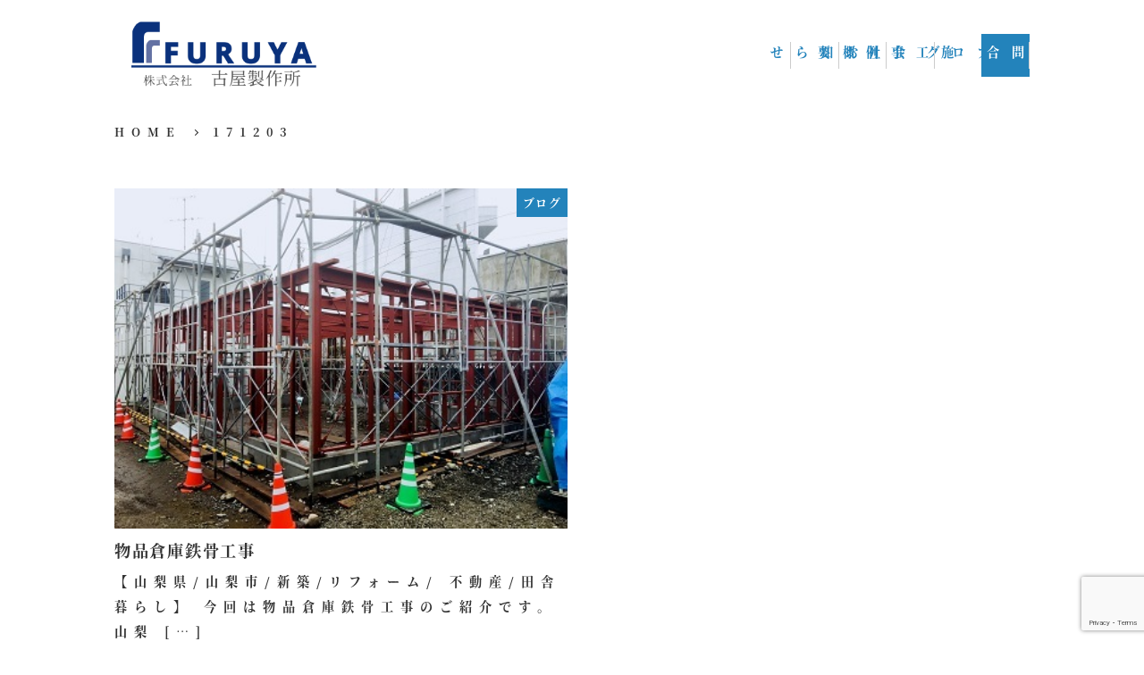

--- FILE ---
content_type: text/html; charset=UTF-8
request_url: https://furuyaseisakujyo.com/works_tags/171203/
body_size: 17642
content:
<!DOCTYPE html>
<html dir="ltr" lang="ja" prefix="og: https://ogp.me/ns#" data-sticky-footer="true" data-scrolled="false">

<head>
			<meta charset="UTF-8">
		<meta name="viewport" content="width=device-width, initial-scale=1, minimum-scale=1, viewport-fit=cover">
		<title>171203 - 株式会社 古屋製作所</title>

		<!-- All in One SEO 4.9.2 - aioseo.com -->
	<meta name="robots" content="max-image-preview:large" />
	<link rel="canonical" href="https://furuyaseisakujyo.com/works_tags/171203/" />
	<meta name="generator" content="All in One SEO (AIOSEO) 4.9.2" />
		<script type="application/ld+json" class="aioseo-schema">
			{"@context":"https:\/\/schema.org","@graph":[{"@type":"BreadcrumbList","@id":"https:\/\/furuyaseisakujyo.com\/works_tags\/171203\/#breadcrumblist","itemListElement":[{"@type":"ListItem","@id":"https:\/\/furuyaseisakujyo.com#listItem","position":1,"name":"\u30db\u30fc\u30e0","item":"https:\/\/furuyaseisakujyo.com","nextItem":{"@type":"ListItem","@id":"https:\/\/furuyaseisakujyo.com\/works_tags\/171203\/#listItem","name":"171203"}},{"@type":"ListItem","@id":"https:\/\/furuyaseisakujyo.com\/works_tags\/171203\/#listItem","position":2,"name":"171203","previousItem":{"@type":"ListItem","@id":"https:\/\/furuyaseisakujyo.com#listItem","name":"\u30db\u30fc\u30e0"}}]},{"@type":"CollectionPage","@id":"https:\/\/furuyaseisakujyo.com\/works_tags\/171203\/#collectionpage","url":"https:\/\/furuyaseisakujyo.com\/works_tags\/171203\/","name":"171203 - \u682a\u5f0f\u4f1a\u793e \u53e4\u5c4b\u88fd\u4f5c\u6240","inLanguage":"ja","isPartOf":{"@id":"https:\/\/furuyaseisakujyo.com\/#website"},"breadcrumb":{"@id":"https:\/\/furuyaseisakujyo.com\/works_tags\/171203\/#breadcrumblist"}},{"@type":"Organization","@id":"https:\/\/furuyaseisakujyo.com\/#organization","name":"\u682a\u5f0f\u4f1a\u793e\u3000\u53e4\u5c4b\u88fd\u4f5c\u6240","url":"https:\/\/furuyaseisakujyo.com\/","logo":{"@type":"ImageObject","url":"https:\/\/furuyaseisakujyo.com\/wp-content\/uploads\/2021\/12\/cropped-Frame-18-1.png","@id":"https:\/\/furuyaseisakujyo.com\/works_tags\/171203\/#organizationLogo","width":345,"height":136},"image":{"@id":"https:\/\/furuyaseisakujyo.com\/works_tags\/171203\/#organizationLogo"}},{"@type":"WebSite","@id":"https:\/\/furuyaseisakujyo.com\/#website","url":"https:\/\/furuyaseisakujyo.com\/","name":"\u682a\u5f0f\u4f1a\u793e\u3000\u53e4\u5c4b\u88fd\u4f5c\u6240","inLanguage":"ja","publisher":{"@id":"https:\/\/furuyaseisakujyo.com\/#organization"}}]}
		</script>
		<!-- All in One SEO -->

					<meta property="og:title" content="171203">
		
					<meta property="og:type" content="blog">
		
					<meta property="og:url" content="https://furuyaseisakujyo.com/works_tags/171203/">
		
					<meta property="og:image" content="https://furuyaseisakujyo.com/wp-content/uploads/2021/07/②工場外観-scaled.jpg">
		
					<meta property="og:site_name" content="株式会社　古屋製作所">
		
		
					<meta property="og:locale" content="ja_JP">
		
				<link rel='dns-prefetch' href='//cdnjs.cloudflare.com' />
<link rel='dns-prefetch' href='//www.googletagmanager.com' />
<link rel="alternate" type="application/rss+xml" title="株式会社　古屋製作所 &raquo; フィード" href="https://furuyaseisakujyo.com/feed/" />
<link rel="alternate" type="application/rss+xml" title="株式会社　古屋製作所 &raquo; コメントフィード" href="https://furuyaseisakujyo.com/comments/feed/" />
		<link rel="profile" href="http://gmpg.org/xfn/11">
				<link rel="alternate" type="application/rss+xml" title="株式会社　古屋製作所 &raquo; 171203 案件番号 のフィード" href="https://furuyaseisakujyo.com/works_tags/171203/feed/" />
<style id='wp-img-auto-sizes-contain-inline-css' type='text/css'>
img:is([sizes=auto i],[sizes^="auto," i]){contain-intrinsic-size:3000px 1500px}
/*# sourceURL=wp-img-auto-sizes-contain-inline-css */
</style>
<link rel='stylesheet' id='sbi_styles-css' href='https://furuyaseisakujyo.com/wp-content/plugins/instagram-feed/css/sbi-styles.min.css?ver=6.10.0' type='text/css' media='all' />
<link rel='stylesheet' id='wp-like-me-box-css' href='https://furuyaseisakujyo.com/wp-content/themes/snow-monkey/vendor/inc2734/wp-like-me-box/src/assets/css/wp-like-me-box.css?ver=1717990387' type='text/css' media='all' />
<link rel='stylesheet' id='slick-carousel-css' href='https://furuyaseisakujyo.com/wp-content/themes/snow-monkey/vendor/inc2734/wp-awesome-widgets/src/assets/packages/slick-carousel/slick/slick.css?ver=1717990387' type='text/css' media='all' />
<link rel='stylesheet' id='slick-carousel-theme-css' href='https://furuyaseisakujyo.com/wp-content/themes/snow-monkey/vendor/inc2734/wp-awesome-widgets/src/assets/packages/slick-carousel/slick/slick-theme.css?ver=1717990387' type='text/css' media='all' />
<link rel='stylesheet' id='wp-awesome-widgets-css' href='https://furuyaseisakujyo.com/wp-content/themes/snow-monkey/vendor/inc2734/wp-awesome-widgets/src/assets/css/app.css?ver=1717990387' type='text/css' media='all' />
<link rel='stylesheet' id='wp-share-buttons-css' href='https://furuyaseisakujyo.com/wp-content/themes/snow-monkey/vendor/inc2734/wp-share-buttons/src/assets/css/wp-share-buttons.css?ver=1717990387' type='text/css' media='all' />
<style id='wp-emoji-styles-inline-css' type='text/css'>

	img.wp-smiley, img.emoji {
		display: inline !important;
		border: none !important;
		box-shadow: none !important;
		height: 1em !important;
		width: 1em !important;
		margin: 0 0.07em !important;
		vertical-align: -0.1em !important;
		background: none !important;
		padding: 0 !important;
	}
/*# sourceURL=wp-emoji-styles-inline-css */
</style>
<style id='wp-block-library-inline-css' type='text/css'>
:root{--wp-block-synced-color:#7a00df;--wp-block-synced-color--rgb:122,0,223;--wp-bound-block-color:var(--wp-block-synced-color);--wp-editor-canvas-background:#ddd;--wp-admin-theme-color:#007cba;--wp-admin-theme-color--rgb:0,124,186;--wp-admin-theme-color-darker-10:#006ba1;--wp-admin-theme-color-darker-10--rgb:0,107,160.5;--wp-admin-theme-color-darker-20:#005a87;--wp-admin-theme-color-darker-20--rgb:0,90,135;--wp-admin-border-width-focus:2px}@media (min-resolution:192dpi){:root{--wp-admin-border-width-focus:1.5px}}.wp-element-button{cursor:pointer}:root .has-very-light-gray-background-color{background-color:#eee}:root .has-very-dark-gray-background-color{background-color:#313131}:root .has-very-light-gray-color{color:#eee}:root .has-very-dark-gray-color{color:#313131}:root .has-vivid-green-cyan-to-vivid-cyan-blue-gradient-background{background:linear-gradient(135deg,#00d084,#0693e3)}:root .has-purple-crush-gradient-background{background:linear-gradient(135deg,#34e2e4,#4721fb 50%,#ab1dfe)}:root .has-hazy-dawn-gradient-background{background:linear-gradient(135deg,#faaca8,#dad0ec)}:root .has-subdued-olive-gradient-background{background:linear-gradient(135deg,#fafae1,#67a671)}:root .has-atomic-cream-gradient-background{background:linear-gradient(135deg,#fdd79a,#004a59)}:root .has-nightshade-gradient-background{background:linear-gradient(135deg,#330968,#31cdcf)}:root .has-midnight-gradient-background{background:linear-gradient(135deg,#020381,#2874fc)}:root{--wp--preset--font-size--normal:16px;--wp--preset--font-size--huge:42px}.has-regular-font-size{font-size:1em}.has-larger-font-size{font-size:2.625em}.has-normal-font-size{font-size:var(--wp--preset--font-size--normal)}.has-huge-font-size{font-size:var(--wp--preset--font-size--huge)}.has-text-align-center{text-align:center}.has-text-align-left{text-align:left}.has-text-align-right{text-align:right}.has-fit-text{white-space:nowrap!important}#end-resizable-editor-section{display:none}.aligncenter{clear:both}.items-justified-left{justify-content:flex-start}.items-justified-center{justify-content:center}.items-justified-right{justify-content:flex-end}.items-justified-space-between{justify-content:space-between}.screen-reader-text{border:0;clip-path:inset(50%);height:1px;margin:-1px;overflow:hidden;padding:0;position:absolute;width:1px;word-wrap:normal!important}.screen-reader-text:focus{background-color:#ddd;clip-path:none;color:#444;display:block;font-size:1em;height:auto;left:5px;line-height:normal;padding:15px 23px 14px;text-decoration:none;top:5px;width:auto;z-index:100000}html :where(.has-border-color){border-style:solid}html :where([style*=border-top-color]){border-top-style:solid}html :where([style*=border-right-color]){border-right-style:solid}html :where([style*=border-bottom-color]){border-bottom-style:solid}html :where([style*=border-left-color]){border-left-style:solid}html :where([style*=border-width]){border-style:solid}html :where([style*=border-top-width]){border-top-style:solid}html :where([style*=border-right-width]){border-right-style:solid}html :where([style*=border-bottom-width]){border-bottom-style:solid}html :where([style*=border-left-width]){border-left-style:solid}html :where(img[class*=wp-image-]){height:auto;max-width:100%}:where(figure){margin:0 0 1em}html :where(.is-position-sticky){--wp-admin--admin-bar--position-offset:var(--wp-admin--admin-bar--height,0px)}@media screen and (max-width:600px){html :where(.is-position-sticky){--wp-admin--admin-bar--position-offset:0px}}

/*# sourceURL=wp-block-library-inline-css */
</style><style id='wp-block-heading-inline-css' type='text/css'>
h1:where(.wp-block-heading).has-background,h2:where(.wp-block-heading).has-background,h3:where(.wp-block-heading).has-background,h4:where(.wp-block-heading).has-background,h5:where(.wp-block-heading).has-background,h6:where(.wp-block-heading).has-background{padding:1.25em 2.375em}h1.has-text-align-left[style*=writing-mode]:where([style*=vertical-lr]),h1.has-text-align-right[style*=writing-mode]:where([style*=vertical-rl]),h2.has-text-align-left[style*=writing-mode]:where([style*=vertical-lr]),h2.has-text-align-right[style*=writing-mode]:where([style*=vertical-rl]),h3.has-text-align-left[style*=writing-mode]:where([style*=vertical-lr]),h3.has-text-align-right[style*=writing-mode]:where([style*=vertical-rl]),h4.has-text-align-left[style*=writing-mode]:where([style*=vertical-lr]),h4.has-text-align-right[style*=writing-mode]:where([style*=vertical-rl]),h5.has-text-align-left[style*=writing-mode]:where([style*=vertical-lr]),h5.has-text-align-right[style*=writing-mode]:where([style*=vertical-rl]),h6.has-text-align-left[style*=writing-mode]:where([style*=vertical-lr]),h6.has-text-align-right[style*=writing-mode]:where([style*=vertical-rl]){rotate:180deg}
/*# sourceURL=https://furuyaseisakujyo.com/wp-includes/blocks/heading/style.min.css */
</style>
<style id='wp-block-image-inline-css' type='text/css'>
.wp-block-image>a,.wp-block-image>figure>a{display:inline-block}.wp-block-image img{box-sizing:border-box;height:auto;max-width:100%;vertical-align:bottom}@media not (prefers-reduced-motion){.wp-block-image img.hide{visibility:hidden}.wp-block-image img.show{animation:show-content-image .4s}}.wp-block-image[style*=border-radius] img,.wp-block-image[style*=border-radius]>a{border-radius:inherit}.wp-block-image.has-custom-border img{box-sizing:border-box}.wp-block-image.aligncenter{text-align:center}.wp-block-image.alignfull>a,.wp-block-image.alignwide>a{width:100%}.wp-block-image.alignfull img,.wp-block-image.alignwide img{height:auto;width:100%}.wp-block-image .aligncenter,.wp-block-image .alignleft,.wp-block-image .alignright,.wp-block-image.aligncenter,.wp-block-image.alignleft,.wp-block-image.alignright{display:table}.wp-block-image .aligncenter>figcaption,.wp-block-image .alignleft>figcaption,.wp-block-image .alignright>figcaption,.wp-block-image.aligncenter>figcaption,.wp-block-image.alignleft>figcaption,.wp-block-image.alignright>figcaption{caption-side:bottom;display:table-caption}.wp-block-image .alignleft{float:left;margin:.5em 1em .5em 0}.wp-block-image .alignright{float:right;margin:.5em 0 .5em 1em}.wp-block-image .aligncenter{margin-left:auto;margin-right:auto}.wp-block-image :where(figcaption){margin-bottom:1em;margin-top:.5em}.wp-block-image.is-style-circle-mask img{border-radius:9999px}@supports ((-webkit-mask-image:none) or (mask-image:none)) or (-webkit-mask-image:none){.wp-block-image.is-style-circle-mask img{border-radius:0;-webkit-mask-image:url('data:image/svg+xml;utf8,<svg viewBox="0 0 100 100" xmlns="http://www.w3.org/2000/svg"><circle cx="50" cy="50" r="50"/></svg>');mask-image:url('data:image/svg+xml;utf8,<svg viewBox="0 0 100 100" xmlns="http://www.w3.org/2000/svg"><circle cx="50" cy="50" r="50"/></svg>');mask-mode:alpha;-webkit-mask-position:center;mask-position:center;-webkit-mask-repeat:no-repeat;mask-repeat:no-repeat;-webkit-mask-size:contain;mask-size:contain}}:root :where(.wp-block-image.is-style-rounded img,.wp-block-image .is-style-rounded img){border-radius:9999px}.wp-block-image figure{margin:0}.wp-lightbox-container{display:flex;flex-direction:column;position:relative}.wp-lightbox-container img{cursor:zoom-in}.wp-lightbox-container img:hover+button{opacity:1}.wp-lightbox-container button{align-items:center;backdrop-filter:blur(16px) saturate(180%);background-color:#5a5a5a40;border:none;border-radius:4px;cursor:zoom-in;display:flex;height:20px;justify-content:center;opacity:0;padding:0;position:absolute;right:16px;text-align:center;top:16px;width:20px;z-index:100}@media not (prefers-reduced-motion){.wp-lightbox-container button{transition:opacity .2s ease}}.wp-lightbox-container button:focus-visible{outline:3px auto #5a5a5a40;outline:3px auto -webkit-focus-ring-color;outline-offset:3px}.wp-lightbox-container button:hover{cursor:pointer;opacity:1}.wp-lightbox-container button:focus{opacity:1}.wp-lightbox-container button:focus,.wp-lightbox-container button:hover,.wp-lightbox-container button:not(:hover):not(:active):not(.has-background){background-color:#5a5a5a40;border:none}.wp-lightbox-overlay{box-sizing:border-box;cursor:zoom-out;height:100vh;left:0;overflow:hidden;position:fixed;top:0;visibility:hidden;width:100%;z-index:100000}.wp-lightbox-overlay .close-button{align-items:center;cursor:pointer;display:flex;justify-content:center;min-height:40px;min-width:40px;padding:0;position:absolute;right:calc(env(safe-area-inset-right) + 16px);top:calc(env(safe-area-inset-top) + 16px);z-index:5000000}.wp-lightbox-overlay .close-button:focus,.wp-lightbox-overlay .close-button:hover,.wp-lightbox-overlay .close-button:not(:hover):not(:active):not(.has-background){background:none;border:none}.wp-lightbox-overlay .lightbox-image-container{height:var(--wp--lightbox-container-height);left:50%;overflow:hidden;position:absolute;top:50%;transform:translate(-50%,-50%);transform-origin:top left;width:var(--wp--lightbox-container-width);z-index:9999999999}.wp-lightbox-overlay .wp-block-image{align-items:center;box-sizing:border-box;display:flex;height:100%;justify-content:center;margin:0;position:relative;transform-origin:0 0;width:100%;z-index:3000000}.wp-lightbox-overlay .wp-block-image img{height:var(--wp--lightbox-image-height);min-height:var(--wp--lightbox-image-height);min-width:var(--wp--lightbox-image-width);width:var(--wp--lightbox-image-width)}.wp-lightbox-overlay .wp-block-image figcaption{display:none}.wp-lightbox-overlay button{background:none;border:none}.wp-lightbox-overlay .scrim{background-color:#fff;height:100%;opacity:.9;position:absolute;width:100%;z-index:2000000}.wp-lightbox-overlay.active{visibility:visible}@media not (prefers-reduced-motion){.wp-lightbox-overlay.active{animation:turn-on-visibility .25s both}.wp-lightbox-overlay.active img{animation:turn-on-visibility .35s both}.wp-lightbox-overlay.show-closing-animation:not(.active){animation:turn-off-visibility .35s both}.wp-lightbox-overlay.show-closing-animation:not(.active) img{animation:turn-off-visibility .25s both}.wp-lightbox-overlay.zoom.active{animation:none;opacity:1;visibility:visible}.wp-lightbox-overlay.zoom.active .lightbox-image-container{animation:lightbox-zoom-in .4s}.wp-lightbox-overlay.zoom.active .lightbox-image-container img{animation:none}.wp-lightbox-overlay.zoom.active .scrim{animation:turn-on-visibility .4s forwards}.wp-lightbox-overlay.zoom.show-closing-animation:not(.active){animation:none}.wp-lightbox-overlay.zoom.show-closing-animation:not(.active) .lightbox-image-container{animation:lightbox-zoom-out .4s}.wp-lightbox-overlay.zoom.show-closing-animation:not(.active) .lightbox-image-container img{animation:none}.wp-lightbox-overlay.zoom.show-closing-animation:not(.active) .scrim{animation:turn-off-visibility .4s forwards}}@keyframes show-content-image{0%{visibility:hidden}99%{visibility:hidden}to{visibility:visible}}@keyframes turn-on-visibility{0%{opacity:0}to{opacity:1}}@keyframes turn-off-visibility{0%{opacity:1;visibility:visible}99%{opacity:0;visibility:visible}to{opacity:0;visibility:hidden}}@keyframes lightbox-zoom-in{0%{transform:translate(calc((-100vw + var(--wp--lightbox-scrollbar-width))/2 + var(--wp--lightbox-initial-left-position)),calc(-50vh + var(--wp--lightbox-initial-top-position))) scale(var(--wp--lightbox-scale))}to{transform:translate(-50%,-50%) scale(1)}}@keyframes lightbox-zoom-out{0%{transform:translate(-50%,-50%) scale(1);visibility:visible}99%{visibility:visible}to{transform:translate(calc((-100vw + var(--wp--lightbox-scrollbar-width))/2 + var(--wp--lightbox-initial-left-position)),calc(-50vh + var(--wp--lightbox-initial-top-position))) scale(var(--wp--lightbox-scale));visibility:hidden}}
/*# sourceURL=https://furuyaseisakujyo.com/wp-includes/blocks/image/style.min.css */
</style>
<style id='wp-block-group-inline-css' type='text/css'>
.wp-block-group{box-sizing:border-box}:where(.wp-block-group.wp-block-group-is-layout-constrained){position:relative}
/*# sourceURL=https://furuyaseisakujyo.com/wp-includes/blocks/group/style.min.css */
</style>
<style id='wp-block-paragraph-inline-css' type='text/css'>
.is-small-text{font-size:.875em}.is-regular-text{font-size:1em}.is-large-text{font-size:2.25em}.is-larger-text{font-size:3em}.has-drop-cap:not(:focus):first-letter{float:left;font-size:8.4em;font-style:normal;font-weight:100;line-height:.68;margin:.05em .1em 0 0;text-transform:uppercase}body.rtl .has-drop-cap:not(:focus):first-letter{float:none;margin-left:.1em}p.has-drop-cap.has-background{overflow:hidden}:root :where(p.has-background){padding:1.25em 2.375em}:where(p.has-text-color:not(.has-link-color)) a{color:inherit}p.has-text-align-left[style*="writing-mode:vertical-lr"],p.has-text-align-right[style*="writing-mode:vertical-rl"]{rotate:180deg}
/*# sourceURL=https://furuyaseisakujyo.com/wp-includes/blocks/paragraph/style.min.css */
</style>
<style id='global-styles-inline-css' type='text/css'>
:root{--wp--preset--aspect-ratio--square: 1;--wp--preset--aspect-ratio--4-3: 4/3;--wp--preset--aspect-ratio--3-4: 3/4;--wp--preset--aspect-ratio--3-2: 3/2;--wp--preset--aspect-ratio--2-3: 2/3;--wp--preset--aspect-ratio--16-9: 16/9;--wp--preset--aspect-ratio--9-16: 9/16;--wp--preset--color--black: #000000;--wp--preset--color--cyan-bluish-gray: #abb8c3;--wp--preset--color--white: #ffffff;--wp--preset--color--pale-pink: #f78da7;--wp--preset--color--vivid-red: #cf2e2e;--wp--preset--color--luminous-vivid-orange: #ff6900;--wp--preset--color--luminous-vivid-amber: #fcb900;--wp--preset--color--light-green-cyan: #7bdcb5;--wp--preset--color--vivid-green-cyan: #00d084;--wp--preset--color--pale-cyan-blue: #8ed1fc;--wp--preset--color--vivid-cyan-blue: #0693e3;--wp--preset--color--vivid-purple: #9b51e0;--wp--preset--color--sm-accent: var(--accent-color);--wp--preset--color--sm-sub-accent: var(--sub-accent-color);--wp--preset--color--sm-text: var(--_color-text);--wp--preset--color--sm-text-alt: var(--_color-white);--wp--preset--color--sm-lightest-gray: var(--_lightest-color-gray);--wp--preset--color--sm-lighter-gray: var(--_lighter-color-gray);--wp--preset--color--sm-light-gray: var(--_light-color-gray);--wp--preset--color--sm-gray: var(--_color-gray);--wp--preset--color--sm-dark-gray: var(--_dark-color-gray);--wp--preset--color--sm-darker-gray: var(--_darker-color-gray);--wp--preset--color--sm-darkest-gray: var(--_darkest-color-gray);--wp--preset--gradient--vivid-cyan-blue-to-vivid-purple: linear-gradient(135deg,rgb(6,147,227) 0%,rgb(155,81,224) 100%);--wp--preset--gradient--light-green-cyan-to-vivid-green-cyan: linear-gradient(135deg,rgb(122,220,180) 0%,rgb(0,208,130) 100%);--wp--preset--gradient--luminous-vivid-amber-to-luminous-vivid-orange: linear-gradient(135deg,rgb(252,185,0) 0%,rgb(255,105,0) 100%);--wp--preset--gradient--luminous-vivid-orange-to-vivid-red: linear-gradient(135deg,rgb(255,105,0) 0%,rgb(207,46,46) 100%);--wp--preset--gradient--very-light-gray-to-cyan-bluish-gray: linear-gradient(135deg,rgb(238,238,238) 0%,rgb(169,184,195) 100%);--wp--preset--gradient--cool-to-warm-spectrum: linear-gradient(135deg,rgb(74,234,220) 0%,rgb(151,120,209) 20%,rgb(207,42,186) 40%,rgb(238,44,130) 60%,rgb(251,105,98) 80%,rgb(254,248,76) 100%);--wp--preset--gradient--blush-light-purple: linear-gradient(135deg,rgb(255,206,236) 0%,rgb(152,150,240) 100%);--wp--preset--gradient--blush-bordeaux: linear-gradient(135deg,rgb(254,205,165) 0%,rgb(254,45,45) 50%,rgb(107,0,62) 100%);--wp--preset--gradient--luminous-dusk: linear-gradient(135deg,rgb(255,203,112) 0%,rgb(199,81,192) 50%,rgb(65,88,208) 100%);--wp--preset--gradient--pale-ocean: linear-gradient(135deg,rgb(255,245,203) 0%,rgb(182,227,212) 50%,rgb(51,167,181) 100%);--wp--preset--gradient--electric-grass: linear-gradient(135deg,rgb(202,248,128) 0%,rgb(113,206,126) 100%);--wp--preset--gradient--midnight: linear-gradient(135deg,rgb(2,3,129) 0%,rgb(40,116,252) 100%);--wp--preset--font-size--small: 13px;--wp--preset--font-size--medium: 20px;--wp--preset--font-size--large: 36px;--wp--preset--font-size--x-large: 42px;--wp--preset--font-size--sm-xs: 0.8rem;--wp--preset--font-size--sm-s: 0.88rem;--wp--preset--font-size--sm-m: 1rem;--wp--preset--font-size--sm-l: 1.14rem;--wp--preset--font-size--sm-xl: 1.33rem;--wp--preset--font-size--sm-2-xl: 1.6rem;--wp--preset--font-size--sm-3-xl: 2rem;--wp--preset--font-size--sm-4-xl: 2.66rem;--wp--preset--font-size--sm-5-xl: 4rem;--wp--preset--font-size--sm-6-xl: 8rem;--wp--preset--spacing--20: var(--_s-2);--wp--preset--spacing--30: var(--_s-1);--wp--preset--spacing--40: var(--_s1);--wp--preset--spacing--50: var(--_s2);--wp--preset--spacing--60: var(--_s3);--wp--preset--spacing--70: var(--_s4);--wp--preset--spacing--80: var(--_s5);--wp--preset--shadow--natural: 6px 6px 9px rgba(0, 0, 0, 0.2);--wp--preset--shadow--deep: 12px 12px 50px rgba(0, 0, 0, 0.4);--wp--preset--shadow--sharp: 6px 6px 0px rgba(0, 0, 0, 0.2);--wp--preset--shadow--outlined: 6px 6px 0px -3px rgb(255, 255, 255), 6px 6px rgb(0, 0, 0);--wp--preset--shadow--crisp: 6px 6px 0px rgb(0, 0, 0);--wp--custom--slim-width: 46rem;--wp--custom--content-max-width: var(--_global--container-max-width);--wp--custom--content-width: var(--wp--custom--content-max-width);--wp--custom--content-wide-width: calc(var(--wp--custom--content-width) + 240px);--wp--custom--has-sidebar-main-basis: var(--wp--custom--slim-width);--wp--custom--has-sidebar-sidebar-basis: 336px;}:root { --wp--style--global--content-size: var(--wp--custom--content-width);--wp--style--global--wide-size: var(--wp--custom--content-wide-width); }:where(body) { margin: 0; }.wp-site-blocks > .alignleft { float: left; margin-right: 2em; }.wp-site-blocks > .alignright { float: right; margin-left: 2em; }.wp-site-blocks > .aligncenter { justify-content: center; margin-left: auto; margin-right: auto; }:where(.wp-site-blocks) > * { margin-block-start: var(--_margin1); margin-block-end: 0; }:where(.wp-site-blocks) > :first-child { margin-block-start: 0; }:where(.wp-site-blocks) > :last-child { margin-block-end: 0; }:root { --wp--style--block-gap: var(--_margin1); }:root :where(.is-layout-flow) > :first-child{margin-block-start: 0;}:root :where(.is-layout-flow) > :last-child{margin-block-end: 0;}:root :where(.is-layout-flow) > *{margin-block-start: var(--_margin1);margin-block-end: 0;}:root :where(.is-layout-constrained) > :first-child{margin-block-start: 0;}:root :where(.is-layout-constrained) > :last-child{margin-block-end: 0;}:root :where(.is-layout-constrained) > *{margin-block-start: var(--_margin1);margin-block-end: 0;}:root :where(.is-layout-flex){gap: var(--_margin1);}:root :where(.is-layout-grid){gap: var(--_margin1);}.is-layout-flow > .alignleft{float: left;margin-inline-start: 0;margin-inline-end: 2em;}.is-layout-flow > .alignright{float: right;margin-inline-start: 2em;margin-inline-end: 0;}.is-layout-flow > .aligncenter{margin-left: auto !important;margin-right: auto !important;}.is-layout-constrained > .alignleft{float: left;margin-inline-start: 0;margin-inline-end: 2em;}.is-layout-constrained > .alignright{float: right;margin-inline-start: 2em;margin-inline-end: 0;}.is-layout-constrained > .aligncenter{margin-left: auto !important;margin-right: auto !important;}.is-layout-constrained > :where(:not(.alignleft):not(.alignright):not(.alignfull)){max-width: var(--wp--style--global--content-size);margin-left: auto !important;margin-right: auto !important;}.is-layout-constrained > .alignwide{max-width: var(--wp--style--global--wide-size);}body .is-layout-flex{display: flex;}.is-layout-flex{flex-wrap: wrap;align-items: center;}.is-layout-flex > :is(*, div){margin: 0;}body .is-layout-grid{display: grid;}.is-layout-grid > :is(*, div){margin: 0;}body{padding-top: 0px;padding-right: 0px;padding-bottom: 0px;padding-left: 0px;}a:where(:not(.wp-element-button)){color: var(--wp--preset--color--sm-accent);text-decoration: underline;}:root :where(.wp-element-button, .wp-block-button__link){background-color: var(--wp--preset--color--sm-accent);border-radius: var(--_global--border-radius);border-width: 0;color: var(--wp--preset--color--sm-text-alt);font-family: inherit;font-size: inherit;font-style: inherit;font-weight: inherit;letter-spacing: inherit;line-height: inherit;padding-top: calc(var(--_padding-1) * .5);padding-right: var(--_padding-1);padding-bottom: calc(var(--_padding-1) * .5);padding-left: var(--_padding-1);text-decoration: none;text-transform: inherit;}.has-black-color{color: var(--wp--preset--color--black) !important;}.has-cyan-bluish-gray-color{color: var(--wp--preset--color--cyan-bluish-gray) !important;}.has-white-color{color: var(--wp--preset--color--white) !important;}.has-pale-pink-color{color: var(--wp--preset--color--pale-pink) !important;}.has-vivid-red-color{color: var(--wp--preset--color--vivid-red) !important;}.has-luminous-vivid-orange-color{color: var(--wp--preset--color--luminous-vivid-orange) !important;}.has-luminous-vivid-amber-color{color: var(--wp--preset--color--luminous-vivid-amber) !important;}.has-light-green-cyan-color{color: var(--wp--preset--color--light-green-cyan) !important;}.has-vivid-green-cyan-color{color: var(--wp--preset--color--vivid-green-cyan) !important;}.has-pale-cyan-blue-color{color: var(--wp--preset--color--pale-cyan-blue) !important;}.has-vivid-cyan-blue-color{color: var(--wp--preset--color--vivid-cyan-blue) !important;}.has-vivid-purple-color{color: var(--wp--preset--color--vivid-purple) !important;}.has-sm-accent-color{color: var(--wp--preset--color--sm-accent) !important;}.has-sm-sub-accent-color{color: var(--wp--preset--color--sm-sub-accent) !important;}.has-sm-text-color{color: var(--wp--preset--color--sm-text) !important;}.has-sm-text-alt-color{color: var(--wp--preset--color--sm-text-alt) !important;}.has-sm-lightest-gray-color{color: var(--wp--preset--color--sm-lightest-gray) !important;}.has-sm-lighter-gray-color{color: var(--wp--preset--color--sm-lighter-gray) !important;}.has-sm-light-gray-color{color: var(--wp--preset--color--sm-light-gray) !important;}.has-sm-gray-color{color: var(--wp--preset--color--sm-gray) !important;}.has-sm-dark-gray-color{color: var(--wp--preset--color--sm-dark-gray) !important;}.has-sm-darker-gray-color{color: var(--wp--preset--color--sm-darker-gray) !important;}.has-sm-darkest-gray-color{color: var(--wp--preset--color--sm-darkest-gray) !important;}.has-black-background-color{background-color: var(--wp--preset--color--black) !important;}.has-cyan-bluish-gray-background-color{background-color: var(--wp--preset--color--cyan-bluish-gray) !important;}.has-white-background-color{background-color: var(--wp--preset--color--white) !important;}.has-pale-pink-background-color{background-color: var(--wp--preset--color--pale-pink) !important;}.has-vivid-red-background-color{background-color: var(--wp--preset--color--vivid-red) !important;}.has-luminous-vivid-orange-background-color{background-color: var(--wp--preset--color--luminous-vivid-orange) !important;}.has-luminous-vivid-amber-background-color{background-color: var(--wp--preset--color--luminous-vivid-amber) !important;}.has-light-green-cyan-background-color{background-color: var(--wp--preset--color--light-green-cyan) !important;}.has-vivid-green-cyan-background-color{background-color: var(--wp--preset--color--vivid-green-cyan) !important;}.has-pale-cyan-blue-background-color{background-color: var(--wp--preset--color--pale-cyan-blue) !important;}.has-vivid-cyan-blue-background-color{background-color: var(--wp--preset--color--vivid-cyan-blue) !important;}.has-vivid-purple-background-color{background-color: var(--wp--preset--color--vivid-purple) !important;}.has-sm-accent-background-color{background-color: var(--wp--preset--color--sm-accent) !important;}.has-sm-sub-accent-background-color{background-color: var(--wp--preset--color--sm-sub-accent) !important;}.has-sm-text-background-color{background-color: var(--wp--preset--color--sm-text) !important;}.has-sm-text-alt-background-color{background-color: var(--wp--preset--color--sm-text-alt) !important;}.has-sm-lightest-gray-background-color{background-color: var(--wp--preset--color--sm-lightest-gray) !important;}.has-sm-lighter-gray-background-color{background-color: var(--wp--preset--color--sm-lighter-gray) !important;}.has-sm-light-gray-background-color{background-color: var(--wp--preset--color--sm-light-gray) !important;}.has-sm-gray-background-color{background-color: var(--wp--preset--color--sm-gray) !important;}.has-sm-dark-gray-background-color{background-color: var(--wp--preset--color--sm-dark-gray) !important;}.has-sm-darker-gray-background-color{background-color: var(--wp--preset--color--sm-darker-gray) !important;}.has-sm-darkest-gray-background-color{background-color: var(--wp--preset--color--sm-darkest-gray) !important;}.has-black-border-color{border-color: var(--wp--preset--color--black) !important;}.has-cyan-bluish-gray-border-color{border-color: var(--wp--preset--color--cyan-bluish-gray) !important;}.has-white-border-color{border-color: var(--wp--preset--color--white) !important;}.has-pale-pink-border-color{border-color: var(--wp--preset--color--pale-pink) !important;}.has-vivid-red-border-color{border-color: var(--wp--preset--color--vivid-red) !important;}.has-luminous-vivid-orange-border-color{border-color: var(--wp--preset--color--luminous-vivid-orange) !important;}.has-luminous-vivid-amber-border-color{border-color: var(--wp--preset--color--luminous-vivid-amber) !important;}.has-light-green-cyan-border-color{border-color: var(--wp--preset--color--light-green-cyan) !important;}.has-vivid-green-cyan-border-color{border-color: var(--wp--preset--color--vivid-green-cyan) !important;}.has-pale-cyan-blue-border-color{border-color: var(--wp--preset--color--pale-cyan-blue) !important;}.has-vivid-cyan-blue-border-color{border-color: var(--wp--preset--color--vivid-cyan-blue) !important;}.has-vivid-purple-border-color{border-color: var(--wp--preset--color--vivid-purple) !important;}.has-sm-accent-border-color{border-color: var(--wp--preset--color--sm-accent) !important;}.has-sm-sub-accent-border-color{border-color: var(--wp--preset--color--sm-sub-accent) !important;}.has-sm-text-border-color{border-color: var(--wp--preset--color--sm-text) !important;}.has-sm-text-alt-border-color{border-color: var(--wp--preset--color--sm-text-alt) !important;}.has-sm-lightest-gray-border-color{border-color: var(--wp--preset--color--sm-lightest-gray) !important;}.has-sm-lighter-gray-border-color{border-color: var(--wp--preset--color--sm-lighter-gray) !important;}.has-sm-light-gray-border-color{border-color: var(--wp--preset--color--sm-light-gray) !important;}.has-sm-gray-border-color{border-color: var(--wp--preset--color--sm-gray) !important;}.has-sm-dark-gray-border-color{border-color: var(--wp--preset--color--sm-dark-gray) !important;}.has-sm-darker-gray-border-color{border-color: var(--wp--preset--color--sm-darker-gray) !important;}.has-sm-darkest-gray-border-color{border-color: var(--wp--preset--color--sm-darkest-gray) !important;}.has-vivid-cyan-blue-to-vivid-purple-gradient-background{background: var(--wp--preset--gradient--vivid-cyan-blue-to-vivid-purple) !important;}.has-light-green-cyan-to-vivid-green-cyan-gradient-background{background: var(--wp--preset--gradient--light-green-cyan-to-vivid-green-cyan) !important;}.has-luminous-vivid-amber-to-luminous-vivid-orange-gradient-background{background: var(--wp--preset--gradient--luminous-vivid-amber-to-luminous-vivid-orange) !important;}.has-luminous-vivid-orange-to-vivid-red-gradient-background{background: var(--wp--preset--gradient--luminous-vivid-orange-to-vivid-red) !important;}.has-very-light-gray-to-cyan-bluish-gray-gradient-background{background: var(--wp--preset--gradient--very-light-gray-to-cyan-bluish-gray) !important;}.has-cool-to-warm-spectrum-gradient-background{background: var(--wp--preset--gradient--cool-to-warm-spectrum) !important;}.has-blush-light-purple-gradient-background{background: var(--wp--preset--gradient--blush-light-purple) !important;}.has-blush-bordeaux-gradient-background{background: var(--wp--preset--gradient--blush-bordeaux) !important;}.has-luminous-dusk-gradient-background{background: var(--wp--preset--gradient--luminous-dusk) !important;}.has-pale-ocean-gradient-background{background: var(--wp--preset--gradient--pale-ocean) !important;}.has-electric-grass-gradient-background{background: var(--wp--preset--gradient--electric-grass) !important;}.has-midnight-gradient-background{background: var(--wp--preset--gradient--midnight) !important;}.has-small-font-size{font-size: var(--wp--preset--font-size--small) !important;}.has-medium-font-size{font-size: var(--wp--preset--font-size--medium) !important;}.has-large-font-size{font-size: var(--wp--preset--font-size--large) !important;}.has-x-large-font-size{font-size: var(--wp--preset--font-size--x-large) !important;}.has-sm-xs-font-size{font-size: var(--wp--preset--font-size--sm-xs) !important;}.has-sm-s-font-size{font-size: var(--wp--preset--font-size--sm-s) !important;}.has-sm-m-font-size{font-size: var(--wp--preset--font-size--sm-m) !important;}.has-sm-l-font-size{font-size: var(--wp--preset--font-size--sm-l) !important;}.has-sm-xl-font-size{font-size: var(--wp--preset--font-size--sm-xl) !important;}.has-sm-2-xl-font-size{font-size: var(--wp--preset--font-size--sm-2-xl) !important;}.has-sm-3-xl-font-size{font-size: var(--wp--preset--font-size--sm-3-xl) !important;}.has-sm-4-xl-font-size{font-size: var(--wp--preset--font-size--sm-4-xl) !important;}.has-sm-5-xl-font-size{font-size: var(--wp--preset--font-size--sm-5-xl) !important;}.has-sm-6-xl-font-size{font-size: var(--wp--preset--font-size--sm-6-xl) !important;}
/*# sourceURL=global-styles-inline-css */
</style>

<link rel='stylesheet' id='wp-oembed-blog-card-css' href='https://furuyaseisakujyo.com/wp-content/themes/snow-monkey/vendor/inc2734/wp-oembed-blog-card/src/assets/css/app.css?ver=1717990387' type='text/css' media='all' />
<link rel='stylesheet' id='spider-css' href='https://furuyaseisakujyo.com/wp-content/plugins/snow-monkey-blocks/dist/packages/spider/dist/css/spider.css?ver=1766745242' type='text/css' media='all' />
<link rel='stylesheet' id='snow-monkey-blocks-css' href='https://furuyaseisakujyo.com/wp-content/plugins/snow-monkey-blocks/dist/css/blocks.css?ver=1766745242' type='text/css' media='all' />
<link rel='stylesheet' id='snow-monkey-app-css' href='https://furuyaseisakujyo.com/wp-content/themes/snow-monkey/assets/css/app/app.css?ver=1717990387' type='text/css' media='all' />
<style id='snow-monkey-app-inline-css' type='text/css'>
@font-face { font-family: "Noto Sans JP"; font-style: normal; font-weight: 700; src: url("https://furuyaseisakujyo.com/wp-content/themes/snow-monkey/assets/fonts/NotoSansJP-Bold.woff2") format("woff2"); }@font-face { font-family: "Noto Serif JP"; font-style: normal; font-weight: 700; src: url("https://furuyaseisakujyo.com/wp-content/themes/snow-monkey/assets/fonts/NotoSerifJP-Bold.woff2") format("woff2"); }@font-face { font-family: "M PLUS 1p"; font-style: normal; font-weight: 700; src: url("https://furuyaseisakujyo.com/wp-content/themes/snow-monkey/assets/fonts/MPLUS1p-Bold.woff2") format("woff2"); }@font-face { font-family: "M PLUS Rounded 1c"; font-style: normal; font-weight: 700; src: url("https://furuyaseisakujyo.com/wp-content/themes/snow-monkey/assets/fonts/MPLUSRounded1c-Bold.woff2") format("woff2"); }@font-face { font-family: "BIZ UDPGothic"; font-style: normal; font-weight: 700; src: url("https://furuyaseisakujyo.com/wp-content/themes/snow-monkey/assets/fonts/BIZUDPGothic-Bold.woff2") format("woff2"); }@font-face { font-family: "BIZ UDPMincho"; font-style: normal; font-weight: 700; src: url("https://furuyaseisakujyo.com/wp-content/themes/snow-monkey/assets/fonts/BIZUDPMincho-Bold.woff2") format("woff2"); }
input[type="email"],input[type="number"],input[type="password"],input[type="search"],input[type="tel"],input[type="text"],input[type="url"],textarea { font-size: 16px }
:root { --_global--container-max-width: 1024px;--_margin-scale: 0.5;--_space: 1.2rem;--_space-unitless: 1.2;--accent-color: #2383bb;--wp--preset--color--accent-color: var(--accent-color);--dark-accent-color: #134765;--light-accent-color: #62b3e2;--lighter-accent-color: #9ccfed;--lightest-accent-color: #abd6ef;--sub-accent-color: #d26f36;--wp--preset--color--sub-accent-color: var(--sub-accent-color);--dark-sub-accent-color: #84431e;--light-sub-accent-color: #e5ab89;--lighter-sub-accent-color: #f1d3c2;--lightest-sub-accent-color: #f5ddd0;--header-text-color: #2383bb;--overlay-header-text-color: #2383bb;--drop-nav-text-color: #2383bb;--_half-leading: 0.5;--font-family: "Noto Serif JP",serif;--_global--font-family: var(--font-family);--_global--font-size-px: 16px }
html { letter-spacing: 0.5rem }
.p-infobar__inner { background-color: #2383bb }
.p-infobar__content { color: #fff }
/*# sourceURL=snow-monkey-app-inline-css */
</style>
<link rel='stylesheet' id='snow-monkey-editor-css' href='https://furuyaseisakujyo.com/wp-content/plugins/snow-monkey-editor/dist/css/app.css?ver=1766745245' type='text/css' media='all' />
<link rel='stylesheet' id='snow-monkey-editor@front-css' href='https://furuyaseisakujyo.com/wp-content/plugins/snow-monkey-editor/dist/css/front.css?ver=1766745245' type='text/css' media='all' />
<link rel='stylesheet' id='snow-monkey-forms-css' href='https://furuyaseisakujyo.com/wp-content/plugins/snow-monkey-forms/dist/css/app.css?ver=1766745247' type='text/css' media='all' />
<link rel='stylesheet' id='snow-monkey-snow-monkey-forms-app-css' href='https://furuyaseisakujyo.com/wp-content/themes/snow-monkey/assets/css/dependency/snow-monkey-forms/app.css?ver=1717990387' type='text/css' media='all' />
<link rel='stylesheet' id='snow-monkey-snow-monkey-forms-theme-css' href='https://furuyaseisakujyo.com/wp-content/themes/snow-monkey/assets/css/dependency/snow-monkey-forms/app-theme.css?ver=1717990387' type='text/css' media='all' />
<link rel='stylesheet' id='snow-monkey-snow-monkey-blocks-app-css' href='https://furuyaseisakujyo.com/wp-content/themes/snow-monkey/assets/css/dependency/snow-monkey-blocks/app.css?ver=1717990387' type='text/css' media='all' />
<link rel='stylesheet' id='snow-monkey-snow-monkey-blocks-theme-css' href='https://furuyaseisakujyo.com/wp-content/themes/snow-monkey/assets/css/dependency/snow-monkey-blocks/app-theme.css?ver=1717990387' type='text/css' media='all' />
<link rel='stylesheet' id='snow-monkey-blocks-spider-slider-style-css' href='https://furuyaseisakujyo.com/wp-content/plugins/snow-monkey-blocks/dist/blocks/spider-slider/style-index.css?ver=1766745242' type='text/css' media='all' />
<link rel='stylesheet' id='contact-form-7-css' href='https://furuyaseisakujyo.com/wp-content/plugins/contact-form-7/includes/css/styles.css?ver=6.1.4' type='text/css' media='all' />
<link rel='stylesheet' id='msm_style-css' href='https://furuyaseisakujyo.com/wp-content/plugins/my-snow-monkey/styles/style.min.css?ver=1702531499' type='text/css' media='all' />
<link rel='stylesheet' id='swiper_css-css' href='https://cdnjs.cloudflare.com/ajax/libs/Swiper/4.5.1/css/swiper.min.css?ver=6.9' type='text/css' media='all' />
<link rel='stylesheet' id='snow-monkey-blocks-background-parallax-css' href='https://furuyaseisakujyo.com/wp-content/plugins/snow-monkey-blocks/dist/css/background-parallax.css?ver=1766745242' type='text/css' media='all' />
<link rel='stylesheet' id='snow-monkey-editor@view-css' href='https://furuyaseisakujyo.com/wp-content/plugins/snow-monkey-editor/dist/css/view.css?ver=1766745245' type='text/css' media='all' />
<link rel='stylesheet' id='snow-monkey-theme-css' href='https://furuyaseisakujyo.com/wp-content/themes/snow-monkey/assets/css/app/app-theme.css?ver=1717990387' type='text/css' media='all' />
<style id='snow-monkey-theme-inline-css' type='text/css'>
:root { --entry-content-h2-background-color: #f7f7f7;--entry-content-h2-padding: calc(var(--_space) * 0.25) calc(var(--_space) * 0.25) calc(var(--_space) * 0.25) calc(var(--_space) * 0.5);--entry-content-h3-border-bottom: 1px solid #eee;--entry-content-h3-padding: 0 0 calc(var(--_space) * 0.25);--widget-title-display: flex;--widget-title-flex-direction: row;--widget-title-align-items: center;--widget-title-justify-content: center;--widget-title-pseudo-display: block;--widget-title-pseudo-content: "";--widget-title-pseudo-height: 1px;--widget-title-pseudo-background-color: #111;--widget-title-pseudo-flex: 1 0 0%;--widget-title-pseudo-min-width: 20px;--widget-title-before-margin-right: .5em;--widget-title-after-margin-left: .5em }
body { --entry-content-h2-border-left: 1px solid var(--wp--preset--color--sm-accent) }
/*# sourceURL=snow-monkey-theme-inline-css */
</style>
<style id='snow-monkey-inline-css' type='text/css'>
.c-site-branding__title .custom-logo { width: 120px; }@media (min-width: 64em) { .c-site-branding__title .custom-logo { width: 241px; } }
/*# sourceURL=snow-monkey-inline-css */
</style>
<link rel='stylesheet' id='snow-monkey-custom-widgets-app-css' href='https://furuyaseisakujyo.com/wp-content/themes/snow-monkey/assets/css/custom-widgets/app.css?ver=1717990387' type='text/css' media='all' />
<link rel='stylesheet' id='snow-monkey-custom-widgets-theme-css' href='https://furuyaseisakujyo.com/wp-content/themes/snow-monkey/assets/css/custom-widgets/app-theme.css?ver=1717990387' type='text/css' media='all' />
<style id='snow-monkey-custom-widgets-inline-css' type='text/css'>
.wpaw-site-branding__logo .custom-logo { width: 120px; }@media (min-width: 64em) { .wpaw-site-branding__logo .custom-logo { width: 241px; } }
/*# sourceURL=snow-monkey-custom-widgets-inline-css */
</style>
<link rel='stylesheet' id='snow-monkey-block-library-app-css' href='https://furuyaseisakujyo.com/wp-content/themes/snow-monkey/assets/css/block-library/app.css?ver=1717990387' type='text/css' media='all' />
<link rel='stylesheet' id='snow-monkey-block-library-theme-css' href='https://furuyaseisakujyo.com/wp-content/themes/snow-monkey/assets/css/block-library/app-theme.css?ver=1717990387' type='text/css' media='all' />
<link rel='stylesheet' id='snow-monkey-wpcf7-css' href='https://furuyaseisakujyo.com/wp-content/themes/snow-monkey/assets/css/dependency/contact-form-7/app.css?ver=1717990387' type='text/css' media='all' />
<script type="text/javascript" id="wp-oembed-blog-card-js-extra">
/* <![CDATA[ */
var WP_OEMBED_BLOG_CARD = {"endpoint":"https://furuyaseisakujyo.com/wp-json/wp-oembed-blog-card/v1"};
//# sourceURL=wp-oembed-blog-card-js-extra
/* ]]> */
</script>
<script type="text/javascript" src="https://furuyaseisakujyo.com/wp-content/themes/snow-monkey/vendor/inc2734/wp-oembed-blog-card/src/assets/js/app.js?ver=1717990387" id="wp-oembed-blog-card-js" defer="defer" data-wp-strategy="defer"></script>
<script type="text/javascript" src="https://furuyaseisakujyo.com/wp-content/themes/snow-monkey/vendor/inc2734/wp-contents-outline/src/assets/packages/@inc2734/contents-outline/dist/index.js?ver=1717990387" id="contents-outline-js" defer="defer" data-wp-strategy="defer"></script>
<script type="text/javascript" src="https://furuyaseisakujyo.com/wp-content/themes/snow-monkey/vendor/inc2734/wp-contents-outline/src/assets/js/app.js?ver=1717990387" id="wp-contents-outline-js" defer="defer" data-wp-strategy="defer"></script>
<script type="text/javascript" id="wp-share-buttons-js-extra">
/* <![CDATA[ */
var inc2734_wp_share_buttons = {"copy_success":"\u30b3\u30d4\u30fc\u3057\u307e\u3057\u305f\uff01","copy_failed":"\u30b3\u30d4\u30fc\u306b\u5931\u6557\u3057\u307e\u3057\u305f\uff01"};
//# sourceURL=wp-share-buttons-js-extra
/* ]]> */
</script>
<script type="text/javascript" src="https://furuyaseisakujyo.com/wp-content/themes/snow-monkey/vendor/inc2734/wp-share-buttons/src/assets/js/wp-share-buttons.js?ver=1717990387" id="wp-share-buttons-js" defer="defer" data-wp-strategy="defer"></script>
<script type="text/javascript" src="https://furuyaseisakujyo.com/wp-content/plugins/snow-monkey-blocks/dist/packages/spider/dist/js/spider.js?ver=1766745242" id="spider-js" defer="defer" data-wp-strategy="defer"></script>
<script type="text/javascript" src="https://furuyaseisakujyo.com/wp-content/themes/snow-monkey/assets/js/dependency/snow-monkey-blocks/app.js?ver=1717990387" id="snow-monkey-snow-monkey-blocks-js" defer="defer" data-wp-strategy="defer"></script>
<script type="text/javascript" src="https://cdnjs.cloudflare.com/ajax/libs/Swiper/4.5.1/js/swiper.min.js?ver=6.9" id="swiper_js-js"></script>
<script type="text/javascript" src="https://furuyaseisakujyo.com/wp-includes/js/jquery/jquery.min.js?ver=3.7.1" id="jquery-core-js"></script>
<script type="text/javascript" src="https://furuyaseisakujyo.com/wp-includes/js/jquery/jquery-migrate.min.js?ver=3.4.1" id="jquery-migrate-js"></script>
<script type="text/javascript" src="https://furuyaseisakujyo.com/wp-content/plugins/snow-monkey-editor/dist/js/app.js?ver=1766745245" id="snow-monkey-editor-js" defer="defer" data-wp-strategy="defer"></script>
<script type="text/javascript" src="https://furuyaseisakujyo.com/wp-content/themes/snow-monkey/assets/js/hash-nav.js?ver=1717990387" id="snow-monkey-hash-nav-js" defer="defer" data-wp-strategy="defer"></script>
<script type="text/javascript" src="https://www.googletagmanager.com/gtag/js?id=UA-211142186-1&amp;ver=1" id="inc2734-wp-seo-google-analytics-js"></script>
<script type="text/javascript" id="inc2734-wp-seo-google-analytics-js-after">
/* <![CDATA[ */
window.dataLayer = window.dataLayer || []; function gtag(){dataLayer.push(arguments)}; gtag('js', new Date()); gtag('config', 'UA-211142186-1');
//# sourceURL=inc2734-wp-seo-google-analytics-js-after
/* ]]> */
</script>
<script type="text/javascript" id="snow-monkey-js-extra">
/* <![CDATA[ */
var snow_monkey = {"home_url":"https://furuyaseisakujyo.com","children_expander_open_label":"\u30b5\u30d6\u30e1\u30cb\u30e5\u30fc\u3092\u958b\u304f","children_expander_close_label":"\u30b5\u30d6\u30e1\u30cb\u30e5\u30fc\u3092\u9589\u3058\u308b"};
var inc2734_wp_share_buttons_facebook = {"endpoint":"https://furuyaseisakujyo.com/wp-admin/admin-ajax.php","action":"inc2734_wp_share_buttons_facebook","_ajax_nonce":"f92931d8c5"};
var inc2734_wp_share_buttons_twitter = {"endpoint":"https://furuyaseisakujyo.com/wp-admin/admin-ajax.php","action":"inc2734_wp_share_buttons_twitter","_ajax_nonce":"764857c159"};
var inc2734_wp_share_buttons_hatena = {"endpoint":"https://furuyaseisakujyo.com/wp-admin/admin-ajax.php","action":"inc2734_wp_share_buttons_hatena","_ajax_nonce":"b7a7f04a5d"};
var inc2734_wp_share_buttons_feedly = {"endpoint":"https://furuyaseisakujyo.com/wp-admin/admin-ajax.php","action":"inc2734_wp_share_buttons_feedly","_ajax_nonce":"68f8d36cf3"};
//# sourceURL=snow-monkey-js-extra
/* ]]> */
</script>
<script type="text/javascript" src="https://furuyaseisakujyo.com/wp-content/themes/snow-monkey/assets/js/app.js?ver=1717990387" id="snow-monkey-js" defer="defer" data-wp-strategy="defer"></script>
<script type="text/javascript" src="https://furuyaseisakujyo.com/wp-content/themes/snow-monkey/assets/packages/fontawesome-free/all.min.js?ver=1717990387" id="fontawesome6-js" defer="defer" data-wp-strategy="defer"></script>
<script type="text/javascript" src="https://furuyaseisakujyo.com/wp-content/themes/snow-monkey/assets/js/widgets.js?ver=1717990387" id="snow-monkey-widgets-js" defer="defer" data-wp-strategy="defer"></script>
<script type="text/javascript" src="https://furuyaseisakujyo.com/wp-content/themes/snow-monkey/assets/js/page-top.js?ver=1717990387" id="snow-monkey-page-top-js" defer="defer" data-wp-strategy="defer"></script>
<script type="text/javascript" src="https://furuyaseisakujyo.com/wp-content/themes/snow-monkey/assets/js/smooth-scroll.js?ver=1717990387" id="snow-monkey-smooth-scroll-js" defer="defer" data-wp-strategy="defer"></script>
<script type="text/javascript" src="https://furuyaseisakujyo.com/wp-content/themes/snow-monkey/assets/js/drop-nav.js?ver=1717990387" id="snow-monkey-drop-nav-js" defer="defer" data-wp-strategy="defer"></script>
<script type="text/javascript" src="https://furuyaseisakujyo.com/wp-content/themes/snow-monkey/assets/js/global-nav.js?ver=1717990387" id="snow-monkey-global-nav-js" defer="defer" data-wp-strategy="defer"></script>
<link rel="https://api.w.org/" href="https://furuyaseisakujyo.com/wp-json/" /><link rel="alternate" title="JSON" type="application/json" href="https://furuyaseisakujyo.com/wp-json/wp/v2/works_tags/62" /><link rel="EditURI" type="application/rsd+xml" title="RSD" href="https://furuyaseisakujyo.com/xmlrpc.php?rsd" />
<meta name="generator" content="WordPress 6.9" />
			<link rel="preload" href="https://furuyaseisakujyo.com/wp-content/themes/snow-monkey/assets/fonts/NotoSerifJP-Bold.woff2" as="font" type="font/woff2" crossorigin />
					<script type="application/ld+json">
			{"@context":"http:\/\/schema.org","@type":"WebSite","publisher":{"@type":"Organization","url":"https:\/\/furuyaseisakujyo.com","name":"\u682a\u5f0f\u4f1a\u793e\u3000\u53e4\u5c4b\u88fd\u4f5c\u6240","logo":{"@type":"ImageObject","url":"https:\/\/furuyaseisakujyo.com\/wp-content\/uploads\/2021\/12\/cropped-Frame-18-1.png"}}}		</script>
							<meta name="twitter:card" content="summary">
		
						<meta name="theme-color" content="#2383bb">
				<link rel="stylesheet" href="https://use.typekit.net/hzk6sfl.css">
    
		<link rel="icon" href="https://furuyaseisakujyo.com/wp-content/uploads/2021/12/cropped-Frame-4-32x32.jpg" sizes="32x32" />
<link rel="icon" href="https://furuyaseisakujyo.com/wp-content/uploads/2021/12/cropped-Frame-4-192x192.jpg" sizes="192x192" />
<link rel="apple-touch-icon" href="https://furuyaseisakujyo.com/wp-content/uploads/2021/12/cropped-Frame-4-180x180.jpg" />
<meta name="msapplication-TileImage" content="https://furuyaseisakujyo.com/wp-content/uploads/2021/12/cropped-Frame-4-270x270.jpg" />
		<style type="text/css" id="wp-custom-css">
			.c-entry-summary--type-works .c-meta__item--published{
  display:none;
}

.wp-social-link{
	max-width:36px;
}
.wp-block-social-links .wp-block-social-link{
	    margin-top: 16px!important;
}


		</style>
		</head>

<body class="archive tax-works_tags term-62 wp-custom-logo wp-theme-snow-monkey l-body--right-sidebar l-body" id="body"
	data-has-sidebar="true"
	data-is-full-template="false"
	data-is-slim-width="true"
	data-header-layout="1row"
		ontouchstart=""
	>

			<div id="page-start"></div>
			
	
<nav
	id="drawer-nav"
	class="c-drawer c-drawer--fixed c-drawer--highlight-type-background-color"
	role="navigation"
	aria-hidden="true"
	aria-labelledby="hamburger-btn"
>
	<div class="c-drawer__inner">
		<div class="c-drawer__focus-point" tabindex="-1"></div>
		
		
		<ul id="menu-%e3%83%89%e3%83%ad%e3%83%af%e3%83%bc%e3%83%a1%e3%83%8b%e3%83%a5%e3%83%bc" class="c-drawer__menu"><li id="menu-item-693" class="menu-item menu-item-type-taxonomy menu-item-object-category menu-item-693 c-drawer__item"><a href="https://furuyaseisakujyo.com/category/news/">お知らせ</a></li>
<li id="menu-item-702" class="menu-item menu-item-type-custom menu-item-object-custom menu-item-702 c-drawer__item"><a href="https://furuyaseisakujyo.com/works/">施工事例</a></li>
<li id="menu-item-690" class="menu-item menu-item-type-post_type menu-item-object-page menu-item-690 c-drawer__item"><a href="https://furuyaseisakujyo.com/company/">会社概要</a></li>
<li id="menu-item-692" class="menu-item menu-item-type-taxonomy menu-item-object-category menu-item-692 c-drawer__item"><a href="https://furuyaseisakujyo.com/category/blog/">ブログ</a></li>
<li id="menu-item-691" class="menu-item menu-item-type-post_type menu-item-object-page menu-item-691 c-drawer__item"><a href="https://furuyaseisakujyo.com/contact/">お問い合わせ</a></li>
</ul>
		
			</div>
</nav>
<div class="c-drawer-close-zone" aria-hidden="true" aria-controls="drawer-nav"></div>

	<div class="l-container">
		
<header class="l-header l-header--1row l-header--sticky-sm l-header--sticky-lg" role="banner">
	
	<div class="l-header__content">
		
<div class="l-1row-header" data-has-global-nav="true">
	<div class="c-container">
		
		<div class="c-row c-row--margin-s c-row--lg-margin c-row--middle c-row--nowrap">
			
			
			<div class="c-row__col c-row__col--auto">
				<div class="l-1row-header__branding">
					<div class="c-site-branding c-site-branding--has-logo">
	
		<div class="c-site-branding__title">
								<a href="https://furuyaseisakujyo.com/" class="custom-logo-link" rel="home"><img width="345" height="136" src="https://furuyaseisakujyo.com/wp-content/uploads/2021/12/cropped-Frame-18-1.png" class="custom-logo" alt="株式会社　古屋製作所" decoding="async" srcset="https://furuyaseisakujyo.com/wp-content/uploads/2021/12/cropped-Frame-18-1.png 345w, https://furuyaseisakujyo.com/wp-content/uploads/2021/12/cropped-Frame-18-1-300x118.png 300w" sizes="(max-width: 345px) 100vw, 345px" /></a>						</div>

		
	</div>
				</div>
			</div>

			
							<div class="c-row__col c-row__col--fit u-invisible-md-down">
					
<nav class="p-global-nav p-global-nav--vertical p-global-nav--current-same-hover-effect" role="navigation">
	<ul id="menu-global-nav" class="c-navbar"><li id="menu-item-696" class="menu-item menu-item-type-taxonomy menu-item-object-category menu-item-696 c-navbar__item"><a href="https://furuyaseisakujyo.com/category/news/"><span>お知らせ</span></a></li>
<li id="menu-item-217" class="menu-item menu-item-type-post_type menu-item-object-page menu-item-217 c-navbar__item"><a href="https://furuyaseisakujyo.com/company/"><span>会社概要</span></a></li>
<li id="menu-item-700" class="menu-item menu-item-type-custom menu-item-object-custom menu-item-700 c-navbar__item"><a href="https://furuyaseisakujyo.com/works/"><span>施工事例</span></a></li>
<li id="menu-item-695" class="menu-item menu-item-type-taxonomy menu-item-object-category menu-item-695 c-navbar__item"><a href="https://furuyaseisakujyo.com/category/blog/"><span>ブログ</span></a></li>
<li id="menu-item-221" class="menu-item menu-item-type-post_type menu-item-object-page sm-nav-menu-item-highlight menu-item-221 c-navbar__item"><a href="https://furuyaseisakujyo.com/contact/"><span>お問合せ</span></a></li>
</ul></nav>
				</div>
			
			
							<div class="c-row__col c-row__col--fit u-invisible-lg-up" >
					
<button
			class="c-hamburger-btn"
	aria-expanded="false"
	aria-controls="drawer-nav"
>
	<span class="c-hamburger-btn__bars">
		<span class="c-hamburger-btn__bar"></span>
		<span class="c-hamburger-btn__bar"></span>
		<span class="c-hamburger-btn__bar"></span>
	</span>

			<span class="c-hamburger-btn__label">
			MENU		</span>
	</button>
				</div>
					</div>
	</div>
</div>
	</div>

	</header>

		<div class="l-contents" role="document">
			
			
			
			
			<div class="l-contents__body">
				<div class="l-contents__container c-container">
					
<div class="p-breadcrumbs-wrapper">
	<ol class="c-breadcrumbs" itemscope itemtype="http://schema.org/BreadcrumbList">
								<li
				class="c-breadcrumbs__item"
				itemprop="itemListElement"
				itemscope
				itemtype="http://schema.org/ListItem"
			>
				<a
					itemscope
					itemtype="http://schema.org/Thing"
					itemprop="item"
					href="https://furuyaseisakujyo.com/"
					itemid="https://furuyaseisakujyo.com/"
									>
					<span itemprop="name">HOME</span>
				</a>
				<meta itemprop="position" content="1" />
			</li>
								<li
				class="c-breadcrumbs__item"
				itemprop="itemListElement"
				itemscope
				itemtype="http://schema.org/ListItem"
			>
				<a
					itemscope
					itemtype="http://schema.org/Thing"
					itemprop="item"
					href="https://furuyaseisakujyo.com/works_tags/171203/"
					itemid="https://furuyaseisakujyo.com/works_tags/171203/"
											aria-current="page"
									>
					<span itemprop="name">171203</span>
				</a>
				<meta itemprop="position" content="2" />
			</li>
			</ol>
</div>

					
					<div class="l-contents__inner">
						<main class="l-contents__main" role="main">
							


							

<div class="c-entry">
	
	<div class="c-entry__body">
		
		
		

<div class="c-entry__content p-entry-content">
	
	
<div class="p-archive">
	
<ul
	class="c-entries c-entries--rich-media"
	data-has-infeed-ads="false"
	data-force-sm-1col="false"
>
					<li class="c-entries__item">
			
<a href="https://furuyaseisakujyo.com/%e7%89%a9%e5%93%81%e5%80%89%e5%ba%ab%e9%89%84%e9%aa%a8%e5%b7%a5%e4%ba%8b/">
	<section class="c-entry-summary c-entry-summary--post c-entry-summary--type-post">
		
<div class="c-entry-summary__figure">
			<img width="380" height="282" src="https://furuyaseisakujyo.com/wp-content/uploads/2021/09/IMG_E4075.jpg" class="attachment-medium_large size-medium_large wp-post-image" alt="" decoding="async" fetchpriority="high" srcset="https://furuyaseisakujyo.com/wp-content/uploads/2021/09/IMG_E4075.jpg 380w, https://furuyaseisakujyo.com/wp-content/uploads/2021/09/IMG_E4075-300x223.jpg 300w" sizes="(max-width: 380px) 100vw, 380px" />	
	
	<span class="c-entry-summary__term c-entry-summary__term--category-12 c-entry-summary__term--category-slug-blog">
		ブログ	</span>
</div>

		<div class="c-entry-summary__body">
			<div class="c-entry-summary__header">
				
<h2 class="c-entry-summary__title">
	物品倉庫鉄骨工事</h2>
			</div>

			
<div class="c-entry-summary__content">
	【山梨県/山梨市/新築/リフォーム/ 不動産/田舎暮らし】 今回は物品倉庫鉄骨工事のご紹介です。山梨 [&hellip;]</div>

			
<div class="c-entry-summary__meta">
	<ul class="c-meta">
					<li class="c-meta__item c-meta__item--author">
				yasuhiro			</li>
		
					<li class="c-meta__item c-meta__item--published">
				2020-11-19			</li>
		
					<li class="c-meta__item c-meta__item--categories">
				
	<span class="c-entry-summary__term c-entry-summary__term--category-12 c-entry-summary__term--category-slug-blog">
		ブログ	</span>
			</li>
			</ul>
</div>
		</div>
	</section>
</a>
		</li>
		</ul>
</div>

	
	</div>

	</div>
</div>


													</main>

						<aside class="l-contents__sidebar" role="complementary">
							
							
<div class="l-sidebar-widget-area"
	data-is-slim-widget-area="true"
	data-is-content-widget-area="false"
	>

	<div id="categories-3" class="c-widget widget_categories"><h2 class="c-widget__title">お知らせ/ブログ</h2>
			<ul>
					<li class="cat-item cat-item-2"><a href="https://furuyaseisakujyo.com/category/news/">お知らせ</a>
</li>
	<li class="cat-item cat-item-12"><a href="https://furuyaseisakujyo.com/category/blog/">ブログ</a>
</li>
			</ul>

			</div><div id="nav_menu-3" class="c-widget widget_nav_menu"><h2 class="c-widget__title">施工事例</h2><div class="menu-%e6%96%bd%e5%b7%a5%e4%ba%8b%e4%be%8b%e3%82%ab%e3%83%86%e3%82%b4%e3%83%aa%e3%83%bc-container"><ul id="menu-%e6%96%bd%e5%b7%a5%e4%ba%8b%e4%be%8b%e3%82%ab%e3%83%86%e3%82%b4%e3%83%aa%e3%83%bc" class="menu"><li id="menu-item-710" class="menu-item menu-item-type-taxonomy menu-item-object-works_cat menu-item-710"><a href="https://furuyaseisakujyo.com/works_cat/work1/">社屋/事務所/住宅</a></li>
<li id="menu-item-711" class="menu-item menu-item-type-taxonomy menu-item-object-works_cat menu-item-711"><a href="https://furuyaseisakujyo.com/works_cat/work2/">車庫/倉庫/上屋</a></li>
<li id="menu-item-712" class="menu-item menu-item-type-taxonomy menu-item-object-works_cat menu-item-712"><a href="https://furuyaseisakujyo.com/works_cat/work3/">階段手摺/ステージ/リフォーム</a></li>
<li id="menu-item-713" class="menu-item menu-item-type-taxonomy menu-item-object-works_cat menu-item-713"><a href="https://furuyaseisakujyo.com/works_cat/work4/">門扉/エクステリア/部品/他工事</a></li>
</ul></div></div><div id="block-14" class="c-widget widget_block">
<h2 class="wp-block-heading has-text-align-center">最近の施工事例</h2>
</div><div id="block-15" class="c-widget widget_block"><div class="smb-recent-posts saideber-works-cat saideber-works-cat wp-block-snow-monkey-blocks-recent-posts">
	
<div class="snow-monkey-posts snow-monkey-recent-posts">
	
	
<ul
	class="c-entries c-entries--simple"
	data-has-infeed-ads="false"
	data-force-sm-1col="false"
>
					<li class="c-entries__item">
			
<a href="https://furuyaseisakujyo.com/works/%e8%a3%bd%e9%80%a0%e5%a0%b4%e4%ba%9c%e9%89%9b%e9%9a%8e%e6%ae%b5%e9%89%84%e9%aa%a8%e5%b7%a5%e4%ba%8b/">
	<section class="c-entry-summary c-entry-summary--post c-entry-summary--type-works">
		
<div class="c-entry-summary__figure">
			<img loading="lazy" decoding="async" width="1600" height="1200" src="https://furuyaseisakujyo.com/wp-content/uploads/2022/03/亜鉛後-22.jpg" class="attachment-full size-full wp-post-image" alt="" srcset="https://furuyaseisakujyo.com/wp-content/uploads/2022/03/亜鉛後-22.jpg 1600w, https://furuyaseisakujyo.com/wp-content/uploads/2022/03/亜鉛後-22-300x225.jpg 300w, https://furuyaseisakujyo.com/wp-content/uploads/2022/03/亜鉛後-22-1024x768.jpg 1024w, https://furuyaseisakujyo.com/wp-content/uploads/2022/03/亜鉛後-22-768x576.jpg 768w, https://furuyaseisakujyo.com/wp-content/uploads/2022/03/亜鉛後-22-1536x1152.jpg 1536w" sizes="auto, (max-width: 1600px) 100vw, 1600px" />	
	</div>

		<div class="c-entry-summary__body">
			<div class="c-entry-summary__header">
				
<h3 class="c-entry-summary__title">
	製造場亜鉛階段鉄骨工事</h3>
			</div>

			
<div class="c-entry-summary__content">
	◆用途:製造場/工場/事務所 ◆構造:重量鉄骨 ◆施工範囲:鉄骨工事 備考 製造業の亜鉛メッキ階段鉄骨工事です。水を利用する作業場や屋外に露出されている鉄骨製の工作物は錆が発生しやすく亜鉛メッキ処理が必要になります。弊社 [&hellip;]</div>

					</div>
	</section>
</a>
		</li>
					<li class="c-entries__item">
			
<a href="https://furuyaseisakujyo.com/works/%e8%a3%bd%e9%80%a0%e5%a0%b4%e9%96%93%e4%bb%95%e5%88%87%e5%b7%a5%e4%ba%8b/">
	<section class="c-entry-summary c-entry-summary--post c-entry-summary--type-works">
		
<div class="c-entry-summary__figure">
			<img loading="lazy" decoding="async" width="2560" height="1920" src="https://furuyaseisakujyo.com/wp-content/uploads/2022/03/P10007872-scaled.jpg" class="attachment-full size-full wp-post-image" alt="" srcset="https://furuyaseisakujyo.com/wp-content/uploads/2022/03/P10007872-scaled.jpg 2560w, https://furuyaseisakujyo.com/wp-content/uploads/2022/03/P10007872-300x225.jpg 300w, https://furuyaseisakujyo.com/wp-content/uploads/2022/03/P10007872-1024x768.jpg 1024w, https://furuyaseisakujyo.com/wp-content/uploads/2022/03/P10007872-768x576.jpg 768w, https://furuyaseisakujyo.com/wp-content/uploads/2022/03/P10007872-1536x1152.jpg 1536w, https://furuyaseisakujyo.com/wp-content/uploads/2022/03/P10007872-1920x1440.jpg 1920w" sizes="auto, (max-width: 2560px) 100vw, 2560px" />	
	</div>

		<div class="c-entry-summary__body">
			<div class="c-entry-summary__header">
				
<h3 class="c-entry-summary__title">
	製造場間仕切工事</h3>
			</div>

			
<div class="c-entry-summary__content">
	◆用途:工場/倉庫/事務所 ◆構造:軽量鉄骨 ◆施工範囲:鉄骨工事/施工管理 備考 製造業の間仕切設置工事です。製造レーンの変更や機械導入による作業スペースの確保など、既存作業場の区画が必要になる場合があります。状況に合 [&hellip;]</div>

					</div>
	</section>
</a>
		</li>
					<li class="c-entries__item">
			
<a href="https://furuyaseisakujyo.com/works/%e4%bd%8f%e5%ae%85%e8%bb%8a%e5%ba%ab%e6%96%b0%e7%af%89%e5%b7%a5%e4%ba%8b-3/">
	<section class="c-entry-summary c-entry-summary--post c-entry-summary--type-works">
		
<div class="c-entry-summary__figure">
			<img loading="lazy" decoding="async" width="1280" height="960" src="https://furuyaseisakujyo.com/wp-content/uploads/2021/12/DSC00424-2.jpg" class="attachment-full size-full wp-post-image" alt="" srcset="https://furuyaseisakujyo.com/wp-content/uploads/2021/12/DSC00424-2.jpg 1280w, https://furuyaseisakujyo.com/wp-content/uploads/2021/12/DSC00424-2-300x225.jpg 300w, https://furuyaseisakujyo.com/wp-content/uploads/2021/12/DSC00424-2-1024x768.jpg 1024w, https://furuyaseisakujyo.com/wp-content/uploads/2021/12/DSC00424-2-768x576.jpg 768w" sizes="auto, (max-width: 1280px) 100vw, 1280px" />	
	</div>

		<div class="c-entry-summary__body">
			<div class="c-entry-summary__header">
				
<h3 class="c-entry-summary__title">
	住宅車庫新築工事</h3>
			</div>

			
<div class="c-entry-summary__content">
	◆用途:車庫 ◆構造:軽量鉄骨/平屋建 ◆面積:63㎡ ◆施工範囲:設計/鉄骨/施工管理 備考 住宅の三台用の車庫新築工事です。ぶどう棚のアーチと同じトラス梁を利用して大きく開口を取りました。パーゴラのイメージで洋風の住 [&hellip;]</div>

					</div>
	</section>
</a>
		</li>
					<li class="c-entries__item">
			
<a href="https://furuyaseisakujyo.com/works/%e7%a4%be%e5%b1%8b%e6%96%b0%e7%af%89%e9%89%84%e9%aa%a8%e5%b7%a5%e4%ba%8b/">
	<section class="c-entry-summary c-entry-summary--post c-entry-summary--type-works">
		
<div class="c-entry-summary__figure">
			<img loading="lazy" decoding="async" width="2560" height="1702" src="https://furuyaseisakujyo.com/wp-content/uploads/2021/12/DSC_0011-3-scaled.jpg" class="attachment-full size-full wp-post-image" alt="" srcset="https://furuyaseisakujyo.com/wp-content/uploads/2021/12/DSC_0011-3-scaled.jpg 2560w, https://furuyaseisakujyo.com/wp-content/uploads/2021/12/DSC_0011-3-300x199.jpg 300w, https://furuyaseisakujyo.com/wp-content/uploads/2021/12/DSC_0011-3-1024x681.jpg 1024w, https://furuyaseisakujyo.com/wp-content/uploads/2021/12/DSC_0011-3-768x511.jpg 768w, https://furuyaseisakujyo.com/wp-content/uploads/2021/12/DSC_0011-3-1536x1021.jpg 1536w, https://furuyaseisakujyo.com/wp-content/uploads/2021/12/DSC_0011-3-1920x1276.jpg 1920w" sizes="auto, (max-width: 2560px) 100vw, 2560px" />	
	</div>

		<div class="c-entry-summary__body">
			<div class="c-entry-summary__header">
				
<h3 class="c-entry-summary__title">
	住宅庇鉄骨工事</h3>
			</div>

			
<div class="c-entry-summary__content">
	◆用途:住宅 ◆構造:軽量鉄骨 ◆施工範囲:鉄骨工事 備考 木造住宅の玄関庇鉄骨工事です。極小住宅など敷地の関係でポーチの面積や高さの制限がある場合、既製品では対応できない時があります。鋼製の部材でしたら柱を設けることな [&hellip;]</div>

					</div>
	</section>
</a>
		</li>
		</ul>

	</div>
</div>
</div></div>

													</aside>
					</div>

					
									</div>
			</div>

					</div>

		
<footer class="l-footer l-footer--default" role="contentinfo">
	
	
	
<div class="l-footer-widget-area"
	data-is-slim-widget-area="true"
	data-is-content-widget-area="false"
	>
	
				<div class="c-container">
			<div class="c-row c-row--margin c-row--lg-margin-l">
				<div class="l-footer-widget-area__item c-row__col c-row__col--1-1 c-row__col--md-1-1 c-row__col--lg-1-3"><div id="block-13" class="c-widget widget_block">
<div class="wp-block-group is-layout-flow wp-block-group-is-layout-flow">
<figure class="wp-block-image size-full is-resized"><img loading="lazy" decoding="async" width="296" height="116" src="https://furuyaseisakujyo.com/wp-content/uploads/2021/06/logo＿ホワイト.png" alt="" class="wp-image-325" style="width:296px;height:116px"/></figure>



<p><span style="color: #ffffff" class="sme-text-color">〒405-0014<br>山梨県山梨市上石森275<br>TEL 0553-22-0186<br><meta charset="utf-8"></meta>FAX 0553-22-2734</span></p>
</div>
</div></div><div class="l-footer-widget-area__item c-row__col c-row__col--1-1 c-row__col--md-1-1 c-row__col--lg-1-3"><div id="nav_menu-2" class="c-widget widget_nav_menu"><h2 class="c-widget__title">MENU</h2><div class="menu-footer-menu-container"><ul id="menu-footer-menu" class="menu"><li id="menu-item-698" class="menu-item menu-item-type-taxonomy menu-item-object-category menu-item-698"><a href="https://furuyaseisakujyo.com/category/news/">お知らせ</a></li>
<li id="menu-item-697" class="menu-item menu-item-type-taxonomy menu-item-object-category menu-item-697"><a href="https://furuyaseisakujyo.com/category/blog/">ブログ</a></li>
<li id="menu-item-335" class="menu-item menu-item-type-post_type menu-item-object-page menu-item-335"><a href="https://furuyaseisakujyo.com/company/">会社概要</a></li>
<li id="menu-item-701" class="menu-item menu-item-type-custom menu-item-object-custom menu-item-701"><a href="https://furuyaseisakujyo.com/works/">施工事例</a></li>
<li id="menu-item-337" class="menu-item menu-item-type-post_type menu-item-object-page menu-item-337"><a href="https://furuyaseisakujyo.com/contact/">お問い合わせ</a></li>
<li id="menu-item-372" class="menu-item menu-item-type-post_type menu-item-object-page menu-item-privacy-policy menu-item-372"><a rel="privacy-policy" href="https://furuyaseisakujyo.com/privacy-policy/">プライバシーポリシー</a></li>
</ul></div></div></div>			</div>
		</div>

	</div>

	
	
<div class="c-copyright c-copyright--inverse">
	
				<div class="c-container">
			<a href="" rel="noreferrer">Copyright © 2021 株式会社　古屋製作所 All Rights Reserved.</a>		</div>

	</div>

	</footer>

		
<div id="page-top" class="c-page-top" aria-hidden="true">
	<a href="#body">
		<span class="fa-solid fa-chevron-up" aria-hidden="true" title="上にスクロール"></span>
	</a>
</div>

			</div>

<script type="speculationrules">
{"prefetch":[{"source":"document","where":{"and":[{"href_matches":"/*"},{"not":{"href_matches":["/wp-*.php","/wp-admin/*","/wp-content/uploads/*","/wp-content/*","/wp-content/plugins/*","/wp-content/themes/snow-monkey/*","/*\\?(.+)"]}},{"not":{"selector_matches":"a[rel~=\"nofollow\"]"}},{"not":{"selector_matches":".no-prefetch, .no-prefetch a"}}]},"eagerness":"conservative"}]}
</script>

<div id="sm-overlay-search-box" class="p-overlay-search-box c-overlay-container">
	<div class="p-overlay-search-box__inner c-overlay-container__inner">
		<form role="search" method="get" autocomplete="off" class="p-search-form" action="https://furuyaseisakujyo.com/"><label class="screen-reader-text" for="s">検索</label><div class="c-input-group"><div class="c-input-group__field"><input type="search" placeholder="検索 &hellip;" value="" name="s"></div><button class="c-input-group__btn"><i class="fa-solid fa-magnifying-glass" aria-label="検索"></i></button></div></form>	</div>

	<a href="#_" class="p-overlay-search-box__close-btn c-overlay-container__close-btn">
		<i class="fa-solid fa-xmark" aria-label="閉じる"></i>
	</a>
	<a href="#_" class="p-overlay-search-box__bg c-overlay-container__bg"></a>
</div>

<div id="sm-overlay-widget-area" class="p-overlay-widget-area c-overlay-container">
	<div class="p-overlay-widget-area__inner c-overlay-container__inner">
		<div class="l-overlay-widget-area"
			data-is-slim-widget-area="false"
			data-is-content-widget-area="false"
			>

			<div id="block-5" class="c-widget widget_block widget_media_image"></div>		</div>
	</div>

	<a href="#_" class="p-overlay-widget-area__close-btn c-overlay-container__close-btn">
		<i class="fa-solid fa-xmark" aria-label="閉じる"></i>
	</a>
	<a href="#_" class="p-overlay-widget-area__bg c-overlay-container__bg"></a>
</div>
<!-- Instagram Feed JS -->
<script type="text/javascript">
var sbiajaxurl = "https://furuyaseisakujyo.com/wp-admin/admin-ajax.php";
</script>
<script type="module"  src="https://furuyaseisakujyo.com/wp-content/plugins/all-in-one-seo-pack/dist/Lite/assets/table-of-contents.95d0dfce.js?ver=4.9.2" id="aioseo/js/src/vue/standalone/blocks/table-of-contents/frontend.js-js"></script>
<script type="text/javascript" src="https://furuyaseisakujyo.com/wp-includes/js/dist/hooks.min.js?ver=dd5603f07f9220ed27f1" id="wp-hooks-js"></script>
<script type="text/javascript" src="https://furuyaseisakujyo.com/wp-includes/js/dist/i18n.min.js?ver=c26c3dc7bed366793375" id="wp-i18n-js"></script>
<script type="text/javascript" id="wp-i18n-js-after">
/* <![CDATA[ */
wp.i18n.setLocaleData( { 'text direction\u0004ltr': [ 'ltr' ] } );
//# sourceURL=wp-i18n-js-after
/* ]]> */
</script>
<script type="text/javascript" src="https://furuyaseisakujyo.com/wp-content/plugins/contact-form-7/includes/swv/js/index.js?ver=6.1.4" id="swv-js"></script>
<script type="text/javascript" id="contact-form-7-js-translations">
/* <![CDATA[ */
( function( domain, translations ) {
	var localeData = translations.locale_data[ domain ] || translations.locale_data.messages;
	localeData[""].domain = domain;
	wp.i18n.setLocaleData( localeData, domain );
} )( "contact-form-7", {"translation-revision-date":"2025-11-30 08:12:23+0000","generator":"GlotPress\/4.0.3","domain":"messages","locale_data":{"messages":{"":{"domain":"messages","plural-forms":"nplurals=1; plural=0;","lang":"ja_JP"},"This contact form is placed in the wrong place.":["\u3053\u306e\u30b3\u30f3\u30bf\u30af\u30c8\u30d5\u30a9\u30fc\u30e0\u306f\u9593\u9055\u3063\u305f\u4f4d\u7f6e\u306b\u7f6e\u304b\u308c\u3066\u3044\u307e\u3059\u3002"],"Error:":["\u30a8\u30e9\u30fc:"]}},"comment":{"reference":"includes\/js\/index.js"}} );
//# sourceURL=contact-form-7-js-translations
/* ]]> */
</script>
<script type="text/javascript" id="contact-form-7-js-before">
/* <![CDATA[ */
var wpcf7 = {
    "api": {
        "root": "https:\/\/furuyaseisakujyo.com\/wp-json\/",
        "namespace": "contact-form-7\/v1"
    }
};
//# sourceURL=contact-form-7-js-before
/* ]]> */
</script>
<script type="text/javascript" src="https://furuyaseisakujyo.com/wp-content/plugins/contact-form-7/includes/js/index.js?ver=6.1.4" id="contact-form-7-js"></script>
<script type="text/javascript" src="https://furuyaseisakujyo.com/wp-content/plugins/my-snow-monkey/scripts/main.js?ver=1624495755" id="msm_scripts-js"></script>
<script type="text/javascript" id="snow-monkey-forms-js-before">
/* <![CDATA[ */
var snowmonkeyforms = {"view_json_url":"https:\/\/furuyaseisakujyo.com\/wp-json\/snow-monkey-form\/v1\/view?ver=1769669123","nonce":"36b6b96688"}
//# sourceURL=snow-monkey-forms-js-before
/* ]]> */
</script>
<script type="text/javascript" src="https://furuyaseisakujyo.com/wp-content/plugins/snow-monkey-forms/dist/js/app.js?ver=1766745247" id="snow-monkey-forms-js"></script>
<script type="text/javascript" src="https://www.google.com/recaptcha/api.js?render=6Ldo2jApAAAAAKnNKMFR4bWGM2k42HNvZaCm_kvX&amp;ver=3.0" id="google-recaptcha-js"></script>
<script type="text/javascript" src="https://furuyaseisakujyo.com/wp-includes/js/dist/vendor/wp-polyfill.min.js?ver=3.15.0" id="wp-polyfill-js"></script>
<script type="text/javascript" id="wpcf7-recaptcha-js-before">
/* <![CDATA[ */
var wpcf7_recaptcha = {
    "sitekey": "6Ldo2jApAAAAAKnNKMFR4bWGM2k42HNvZaCm_kvX",
    "actions": {
        "homepage": "homepage",
        "contactform": "contactform"
    }
};
//# sourceURL=wpcf7-recaptcha-js-before
/* ]]> */
</script>
<script type="text/javascript" src="https://furuyaseisakujyo.com/wp-content/plugins/contact-form-7/modules/recaptcha/index.js?ver=6.1.4" id="wpcf7-recaptcha-js"></script>
<script id="wp-emoji-settings" type="application/json">
{"baseUrl":"https://s.w.org/images/core/emoji/17.0.2/72x72/","ext":".png","svgUrl":"https://s.w.org/images/core/emoji/17.0.2/svg/","svgExt":".svg","source":{"concatemoji":"https://furuyaseisakujyo.com/wp-includes/js/wp-emoji-release.min.js?ver=6.9"}}
</script>
<script type="module">
/* <![CDATA[ */
/*! This file is auto-generated */
const a=JSON.parse(document.getElementById("wp-emoji-settings").textContent),o=(window._wpemojiSettings=a,"wpEmojiSettingsSupports"),s=["flag","emoji"];function i(e){try{var t={supportTests:e,timestamp:(new Date).valueOf()};sessionStorage.setItem(o,JSON.stringify(t))}catch(e){}}function c(e,t,n){e.clearRect(0,0,e.canvas.width,e.canvas.height),e.fillText(t,0,0);t=new Uint32Array(e.getImageData(0,0,e.canvas.width,e.canvas.height).data);e.clearRect(0,0,e.canvas.width,e.canvas.height),e.fillText(n,0,0);const a=new Uint32Array(e.getImageData(0,0,e.canvas.width,e.canvas.height).data);return t.every((e,t)=>e===a[t])}function p(e,t){e.clearRect(0,0,e.canvas.width,e.canvas.height),e.fillText(t,0,0);var n=e.getImageData(16,16,1,1);for(let e=0;e<n.data.length;e++)if(0!==n.data[e])return!1;return!0}function u(e,t,n,a){switch(t){case"flag":return n(e,"\ud83c\udff3\ufe0f\u200d\u26a7\ufe0f","\ud83c\udff3\ufe0f\u200b\u26a7\ufe0f")?!1:!n(e,"\ud83c\udde8\ud83c\uddf6","\ud83c\udde8\u200b\ud83c\uddf6")&&!n(e,"\ud83c\udff4\udb40\udc67\udb40\udc62\udb40\udc65\udb40\udc6e\udb40\udc67\udb40\udc7f","\ud83c\udff4\u200b\udb40\udc67\u200b\udb40\udc62\u200b\udb40\udc65\u200b\udb40\udc6e\u200b\udb40\udc67\u200b\udb40\udc7f");case"emoji":return!a(e,"\ud83e\u1fac8")}return!1}function f(e,t,n,a){let r;const o=(r="undefined"!=typeof WorkerGlobalScope&&self instanceof WorkerGlobalScope?new OffscreenCanvas(300,150):document.createElement("canvas")).getContext("2d",{willReadFrequently:!0}),s=(o.textBaseline="top",o.font="600 32px Arial",{});return e.forEach(e=>{s[e]=t(o,e,n,a)}),s}function r(e){var t=document.createElement("script");t.src=e,t.defer=!0,document.head.appendChild(t)}a.supports={everything:!0,everythingExceptFlag:!0},new Promise(t=>{let n=function(){try{var e=JSON.parse(sessionStorage.getItem(o));if("object"==typeof e&&"number"==typeof e.timestamp&&(new Date).valueOf()<e.timestamp+604800&&"object"==typeof e.supportTests)return e.supportTests}catch(e){}return null}();if(!n){if("undefined"!=typeof Worker&&"undefined"!=typeof OffscreenCanvas&&"undefined"!=typeof URL&&URL.createObjectURL&&"undefined"!=typeof Blob)try{var e="postMessage("+f.toString()+"("+[JSON.stringify(s),u.toString(),c.toString(),p.toString()].join(",")+"));",a=new Blob([e],{type:"text/javascript"});const r=new Worker(URL.createObjectURL(a),{name:"wpTestEmojiSupports"});return void(r.onmessage=e=>{i(n=e.data),r.terminate(),t(n)})}catch(e){}i(n=f(s,u,c,p))}t(n)}).then(e=>{for(const n in e)a.supports[n]=e[n],a.supports.everything=a.supports.everything&&a.supports[n],"flag"!==n&&(a.supports.everythingExceptFlag=a.supports.everythingExceptFlag&&a.supports[n]);var t;a.supports.everythingExceptFlag=a.supports.everythingExceptFlag&&!a.supports.flag,a.supports.everything||((t=a.source||{}).concatemoji?r(t.concatemoji):t.wpemoji&&t.twemoji&&(r(t.twemoji),r(t.wpemoji)))});
//# sourceURL=https://furuyaseisakujyo.com/wp-includes/js/wp-emoji-loader.min.js
/* ]]> */
</script>
		<div id="page-end"></div>
		</body>
</html>


--- FILE ---
content_type: text/html; charset=utf-8
request_url: https://www.google.com/recaptcha/api2/anchor?ar=1&k=6Ldo2jApAAAAAKnNKMFR4bWGM2k42HNvZaCm_kvX&co=aHR0cHM6Ly9mdXJ1eWFzZWlzYWt1anlvLmNvbTo0NDM.&hl=en&v=N67nZn4AqZkNcbeMu4prBgzg&size=invisible&anchor-ms=20000&execute-ms=30000&cb=qb4gnzyq1mk3
body_size: 48576
content:
<!DOCTYPE HTML><html dir="ltr" lang="en"><head><meta http-equiv="Content-Type" content="text/html; charset=UTF-8">
<meta http-equiv="X-UA-Compatible" content="IE=edge">
<title>reCAPTCHA</title>
<style type="text/css">
/* cyrillic-ext */
@font-face {
  font-family: 'Roboto';
  font-style: normal;
  font-weight: 400;
  font-stretch: 100%;
  src: url(//fonts.gstatic.com/s/roboto/v48/KFO7CnqEu92Fr1ME7kSn66aGLdTylUAMa3GUBHMdazTgWw.woff2) format('woff2');
  unicode-range: U+0460-052F, U+1C80-1C8A, U+20B4, U+2DE0-2DFF, U+A640-A69F, U+FE2E-FE2F;
}
/* cyrillic */
@font-face {
  font-family: 'Roboto';
  font-style: normal;
  font-weight: 400;
  font-stretch: 100%;
  src: url(//fonts.gstatic.com/s/roboto/v48/KFO7CnqEu92Fr1ME7kSn66aGLdTylUAMa3iUBHMdazTgWw.woff2) format('woff2');
  unicode-range: U+0301, U+0400-045F, U+0490-0491, U+04B0-04B1, U+2116;
}
/* greek-ext */
@font-face {
  font-family: 'Roboto';
  font-style: normal;
  font-weight: 400;
  font-stretch: 100%;
  src: url(//fonts.gstatic.com/s/roboto/v48/KFO7CnqEu92Fr1ME7kSn66aGLdTylUAMa3CUBHMdazTgWw.woff2) format('woff2');
  unicode-range: U+1F00-1FFF;
}
/* greek */
@font-face {
  font-family: 'Roboto';
  font-style: normal;
  font-weight: 400;
  font-stretch: 100%;
  src: url(//fonts.gstatic.com/s/roboto/v48/KFO7CnqEu92Fr1ME7kSn66aGLdTylUAMa3-UBHMdazTgWw.woff2) format('woff2');
  unicode-range: U+0370-0377, U+037A-037F, U+0384-038A, U+038C, U+038E-03A1, U+03A3-03FF;
}
/* math */
@font-face {
  font-family: 'Roboto';
  font-style: normal;
  font-weight: 400;
  font-stretch: 100%;
  src: url(//fonts.gstatic.com/s/roboto/v48/KFO7CnqEu92Fr1ME7kSn66aGLdTylUAMawCUBHMdazTgWw.woff2) format('woff2');
  unicode-range: U+0302-0303, U+0305, U+0307-0308, U+0310, U+0312, U+0315, U+031A, U+0326-0327, U+032C, U+032F-0330, U+0332-0333, U+0338, U+033A, U+0346, U+034D, U+0391-03A1, U+03A3-03A9, U+03B1-03C9, U+03D1, U+03D5-03D6, U+03F0-03F1, U+03F4-03F5, U+2016-2017, U+2034-2038, U+203C, U+2040, U+2043, U+2047, U+2050, U+2057, U+205F, U+2070-2071, U+2074-208E, U+2090-209C, U+20D0-20DC, U+20E1, U+20E5-20EF, U+2100-2112, U+2114-2115, U+2117-2121, U+2123-214F, U+2190, U+2192, U+2194-21AE, U+21B0-21E5, U+21F1-21F2, U+21F4-2211, U+2213-2214, U+2216-22FF, U+2308-230B, U+2310, U+2319, U+231C-2321, U+2336-237A, U+237C, U+2395, U+239B-23B7, U+23D0, U+23DC-23E1, U+2474-2475, U+25AF, U+25B3, U+25B7, U+25BD, U+25C1, U+25CA, U+25CC, U+25FB, U+266D-266F, U+27C0-27FF, U+2900-2AFF, U+2B0E-2B11, U+2B30-2B4C, U+2BFE, U+3030, U+FF5B, U+FF5D, U+1D400-1D7FF, U+1EE00-1EEFF;
}
/* symbols */
@font-face {
  font-family: 'Roboto';
  font-style: normal;
  font-weight: 400;
  font-stretch: 100%;
  src: url(//fonts.gstatic.com/s/roboto/v48/KFO7CnqEu92Fr1ME7kSn66aGLdTylUAMaxKUBHMdazTgWw.woff2) format('woff2');
  unicode-range: U+0001-000C, U+000E-001F, U+007F-009F, U+20DD-20E0, U+20E2-20E4, U+2150-218F, U+2190, U+2192, U+2194-2199, U+21AF, U+21E6-21F0, U+21F3, U+2218-2219, U+2299, U+22C4-22C6, U+2300-243F, U+2440-244A, U+2460-24FF, U+25A0-27BF, U+2800-28FF, U+2921-2922, U+2981, U+29BF, U+29EB, U+2B00-2BFF, U+4DC0-4DFF, U+FFF9-FFFB, U+10140-1018E, U+10190-1019C, U+101A0, U+101D0-101FD, U+102E0-102FB, U+10E60-10E7E, U+1D2C0-1D2D3, U+1D2E0-1D37F, U+1F000-1F0FF, U+1F100-1F1AD, U+1F1E6-1F1FF, U+1F30D-1F30F, U+1F315, U+1F31C, U+1F31E, U+1F320-1F32C, U+1F336, U+1F378, U+1F37D, U+1F382, U+1F393-1F39F, U+1F3A7-1F3A8, U+1F3AC-1F3AF, U+1F3C2, U+1F3C4-1F3C6, U+1F3CA-1F3CE, U+1F3D4-1F3E0, U+1F3ED, U+1F3F1-1F3F3, U+1F3F5-1F3F7, U+1F408, U+1F415, U+1F41F, U+1F426, U+1F43F, U+1F441-1F442, U+1F444, U+1F446-1F449, U+1F44C-1F44E, U+1F453, U+1F46A, U+1F47D, U+1F4A3, U+1F4B0, U+1F4B3, U+1F4B9, U+1F4BB, U+1F4BF, U+1F4C8-1F4CB, U+1F4D6, U+1F4DA, U+1F4DF, U+1F4E3-1F4E6, U+1F4EA-1F4ED, U+1F4F7, U+1F4F9-1F4FB, U+1F4FD-1F4FE, U+1F503, U+1F507-1F50B, U+1F50D, U+1F512-1F513, U+1F53E-1F54A, U+1F54F-1F5FA, U+1F610, U+1F650-1F67F, U+1F687, U+1F68D, U+1F691, U+1F694, U+1F698, U+1F6AD, U+1F6B2, U+1F6B9-1F6BA, U+1F6BC, U+1F6C6-1F6CF, U+1F6D3-1F6D7, U+1F6E0-1F6EA, U+1F6F0-1F6F3, U+1F6F7-1F6FC, U+1F700-1F7FF, U+1F800-1F80B, U+1F810-1F847, U+1F850-1F859, U+1F860-1F887, U+1F890-1F8AD, U+1F8B0-1F8BB, U+1F8C0-1F8C1, U+1F900-1F90B, U+1F93B, U+1F946, U+1F984, U+1F996, U+1F9E9, U+1FA00-1FA6F, U+1FA70-1FA7C, U+1FA80-1FA89, U+1FA8F-1FAC6, U+1FACE-1FADC, U+1FADF-1FAE9, U+1FAF0-1FAF8, U+1FB00-1FBFF;
}
/* vietnamese */
@font-face {
  font-family: 'Roboto';
  font-style: normal;
  font-weight: 400;
  font-stretch: 100%;
  src: url(//fonts.gstatic.com/s/roboto/v48/KFO7CnqEu92Fr1ME7kSn66aGLdTylUAMa3OUBHMdazTgWw.woff2) format('woff2');
  unicode-range: U+0102-0103, U+0110-0111, U+0128-0129, U+0168-0169, U+01A0-01A1, U+01AF-01B0, U+0300-0301, U+0303-0304, U+0308-0309, U+0323, U+0329, U+1EA0-1EF9, U+20AB;
}
/* latin-ext */
@font-face {
  font-family: 'Roboto';
  font-style: normal;
  font-weight: 400;
  font-stretch: 100%;
  src: url(//fonts.gstatic.com/s/roboto/v48/KFO7CnqEu92Fr1ME7kSn66aGLdTylUAMa3KUBHMdazTgWw.woff2) format('woff2');
  unicode-range: U+0100-02BA, U+02BD-02C5, U+02C7-02CC, U+02CE-02D7, U+02DD-02FF, U+0304, U+0308, U+0329, U+1D00-1DBF, U+1E00-1E9F, U+1EF2-1EFF, U+2020, U+20A0-20AB, U+20AD-20C0, U+2113, U+2C60-2C7F, U+A720-A7FF;
}
/* latin */
@font-face {
  font-family: 'Roboto';
  font-style: normal;
  font-weight: 400;
  font-stretch: 100%;
  src: url(//fonts.gstatic.com/s/roboto/v48/KFO7CnqEu92Fr1ME7kSn66aGLdTylUAMa3yUBHMdazQ.woff2) format('woff2');
  unicode-range: U+0000-00FF, U+0131, U+0152-0153, U+02BB-02BC, U+02C6, U+02DA, U+02DC, U+0304, U+0308, U+0329, U+2000-206F, U+20AC, U+2122, U+2191, U+2193, U+2212, U+2215, U+FEFF, U+FFFD;
}
/* cyrillic-ext */
@font-face {
  font-family: 'Roboto';
  font-style: normal;
  font-weight: 500;
  font-stretch: 100%;
  src: url(//fonts.gstatic.com/s/roboto/v48/KFO7CnqEu92Fr1ME7kSn66aGLdTylUAMa3GUBHMdazTgWw.woff2) format('woff2');
  unicode-range: U+0460-052F, U+1C80-1C8A, U+20B4, U+2DE0-2DFF, U+A640-A69F, U+FE2E-FE2F;
}
/* cyrillic */
@font-face {
  font-family: 'Roboto';
  font-style: normal;
  font-weight: 500;
  font-stretch: 100%;
  src: url(//fonts.gstatic.com/s/roboto/v48/KFO7CnqEu92Fr1ME7kSn66aGLdTylUAMa3iUBHMdazTgWw.woff2) format('woff2');
  unicode-range: U+0301, U+0400-045F, U+0490-0491, U+04B0-04B1, U+2116;
}
/* greek-ext */
@font-face {
  font-family: 'Roboto';
  font-style: normal;
  font-weight: 500;
  font-stretch: 100%;
  src: url(//fonts.gstatic.com/s/roboto/v48/KFO7CnqEu92Fr1ME7kSn66aGLdTylUAMa3CUBHMdazTgWw.woff2) format('woff2');
  unicode-range: U+1F00-1FFF;
}
/* greek */
@font-face {
  font-family: 'Roboto';
  font-style: normal;
  font-weight: 500;
  font-stretch: 100%;
  src: url(//fonts.gstatic.com/s/roboto/v48/KFO7CnqEu92Fr1ME7kSn66aGLdTylUAMa3-UBHMdazTgWw.woff2) format('woff2');
  unicode-range: U+0370-0377, U+037A-037F, U+0384-038A, U+038C, U+038E-03A1, U+03A3-03FF;
}
/* math */
@font-face {
  font-family: 'Roboto';
  font-style: normal;
  font-weight: 500;
  font-stretch: 100%;
  src: url(//fonts.gstatic.com/s/roboto/v48/KFO7CnqEu92Fr1ME7kSn66aGLdTylUAMawCUBHMdazTgWw.woff2) format('woff2');
  unicode-range: U+0302-0303, U+0305, U+0307-0308, U+0310, U+0312, U+0315, U+031A, U+0326-0327, U+032C, U+032F-0330, U+0332-0333, U+0338, U+033A, U+0346, U+034D, U+0391-03A1, U+03A3-03A9, U+03B1-03C9, U+03D1, U+03D5-03D6, U+03F0-03F1, U+03F4-03F5, U+2016-2017, U+2034-2038, U+203C, U+2040, U+2043, U+2047, U+2050, U+2057, U+205F, U+2070-2071, U+2074-208E, U+2090-209C, U+20D0-20DC, U+20E1, U+20E5-20EF, U+2100-2112, U+2114-2115, U+2117-2121, U+2123-214F, U+2190, U+2192, U+2194-21AE, U+21B0-21E5, U+21F1-21F2, U+21F4-2211, U+2213-2214, U+2216-22FF, U+2308-230B, U+2310, U+2319, U+231C-2321, U+2336-237A, U+237C, U+2395, U+239B-23B7, U+23D0, U+23DC-23E1, U+2474-2475, U+25AF, U+25B3, U+25B7, U+25BD, U+25C1, U+25CA, U+25CC, U+25FB, U+266D-266F, U+27C0-27FF, U+2900-2AFF, U+2B0E-2B11, U+2B30-2B4C, U+2BFE, U+3030, U+FF5B, U+FF5D, U+1D400-1D7FF, U+1EE00-1EEFF;
}
/* symbols */
@font-face {
  font-family: 'Roboto';
  font-style: normal;
  font-weight: 500;
  font-stretch: 100%;
  src: url(//fonts.gstatic.com/s/roboto/v48/KFO7CnqEu92Fr1ME7kSn66aGLdTylUAMaxKUBHMdazTgWw.woff2) format('woff2');
  unicode-range: U+0001-000C, U+000E-001F, U+007F-009F, U+20DD-20E0, U+20E2-20E4, U+2150-218F, U+2190, U+2192, U+2194-2199, U+21AF, U+21E6-21F0, U+21F3, U+2218-2219, U+2299, U+22C4-22C6, U+2300-243F, U+2440-244A, U+2460-24FF, U+25A0-27BF, U+2800-28FF, U+2921-2922, U+2981, U+29BF, U+29EB, U+2B00-2BFF, U+4DC0-4DFF, U+FFF9-FFFB, U+10140-1018E, U+10190-1019C, U+101A0, U+101D0-101FD, U+102E0-102FB, U+10E60-10E7E, U+1D2C0-1D2D3, U+1D2E0-1D37F, U+1F000-1F0FF, U+1F100-1F1AD, U+1F1E6-1F1FF, U+1F30D-1F30F, U+1F315, U+1F31C, U+1F31E, U+1F320-1F32C, U+1F336, U+1F378, U+1F37D, U+1F382, U+1F393-1F39F, U+1F3A7-1F3A8, U+1F3AC-1F3AF, U+1F3C2, U+1F3C4-1F3C6, U+1F3CA-1F3CE, U+1F3D4-1F3E0, U+1F3ED, U+1F3F1-1F3F3, U+1F3F5-1F3F7, U+1F408, U+1F415, U+1F41F, U+1F426, U+1F43F, U+1F441-1F442, U+1F444, U+1F446-1F449, U+1F44C-1F44E, U+1F453, U+1F46A, U+1F47D, U+1F4A3, U+1F4B0, U+1F4B3, U+1F4B9, U+1F4BB, U+1F4BF, U+1F4C8-1F4CB, U+1F4D6, U+1F4DA, U+1F4DF, U+1F4E3-1F4E6, U+1F4EA-1F4ED, U+1F4F7, U+1F4F9-1F4FB, U+1F4FD-1F4FE, U+1F503, U+1F507-1F50B, U+1F50D, U+1F512-1F513, U+1F53E-1F54A, U+1F54F-1F5FA, U+1F610, U+1F650-1F67F, U+1F687, U+1F68D, U+1F691, U+1F694, U+1F698, U+1F6AD, U+1F6B2, U+1F6B9-1F6BA, U+1F6BC, U+1F6C6-1F6CF, U+1F6D3-1F6D7, U+1F6E0-1F6EA, U+1F6F0-1F6F3, U+1F6F7-1F6FC, U+1F700-1F7FF, U+1F800-1F80B, U+1F810-1F847, U+1F850-1F859, U+1F860-1F887, U+1F890-1F8AD, U+1F8B0-1F8BB, U+1F8C0-1F8C1, U+1F900-1F90B, U+1F93B, U+1F946, U+1F984, U+1F996, U+1F9E9, U+1FA00-1FA6F, U+1FA70-1FA7C, U+1FA80-1FA89, U+1FA8F-1FAC6, U+1FACE-1FADC, U+1FADF-1FAE9, U+1FAF0-1FAF8, U+1FB00-1FBFF;
}
/* vietnamese */
@font-face {
  font-family: 'Roboto';
  font-style: normal;
  font-weight: 500;
  font-stretch: 100%;
  src: url(//fonts.gstatic.com/s/roboto/v48/KFO7CnqEu92Fr1ME7kSn66aGLdTylUAMa3OUBHMdazTgWw.woff2) format('woff2');
  unicode-range: U+0102-0103, U+0110-0111, U+0128-0129, U+0168-0169, U+01A0-01A1, U+01AF-01B0, U+0300-0301, U+0303-0304, U+0308-0309, U+0323, U+0329, U+1EA0-1EF9, U+20AB;
}
/* latin-ext */
@font-face {
  font-family: 'Roboto';
  font-style: normal;
  font-weight: 500;
  font-stretch: 100%;
  src: url(//fonts.gstatic.com/s/roboto/v48/KFO7CnqEu92Fr1ME7kSn66aGLdTylUAMa3KUBHMdazTgWw.woff2) format('woff2');
  unicode-range: U+0100-02BA, U+02BD-02C5, U+02C7-02CC, U+02CE-02D7, U+02DD-02FF, U+0304, U+0308, U+0329, U+1D00-1DBF, U+1E00-1E9F, U+1EF2-1EFF, U+2020, U+20A0-20AB, U+20AD-20C0, U+2113, U+2C60-2C7F, U+A720-A7FF;
}
/* latin */
@font-face {
  font-family: 'Roboto';
  font-style: normal;
  font-weight: 500;
  font-stretch: 100%;
  src: url(//fonts.gstatic.com/s/roboto/v48/KFO7CnqEu92Fr1ME7kSn66aGLdTylUAMa3yUBHMdazQ.woff2) format('woff2');
  unicode-range: U+0000-00FF, U+0131, U+0152-0153, U+02BB-02BC, U+02C6, U+02DA, U+02DC, U+0304, U+0308, U+0329, U+2000-206F, U+20AC, U+2122, U+2191, U+2193, U+2212, U+2215, U+FEFF, U+FFFD;
}
/* cyrillic-ext */
@font-face {
  font-family: 'Roboto';
  font-style: normal;
  font-weight: 900;
  font-stretch: 100%;
  src: url(//fonts.gstatic.com/s/roboto/v48/KFO7CnqEu92Fr1ME7kSn66aGLdTylUAMa3GUBHMdazTgWw.woff2) format('woff2');
  unicode-range: U+0460-052F, U+1C80-1C8A, U+20B4, U+2DE0-2DFF, U+A640-A69F, U+FE2E-FE2F;
}
/* cyrillic */
@font-face {
  font-family: 'Roboto';
  font-style: normal;
  font-weight: 900;
  font-stretch: 100%;
  src: url(//fonts.gstatic.com/s/roboto/v48/KFO7CnqEu92Fr1ME7kSn66aGLdTylUAMa3iUBHMdazTgWw.woff2) format('woff2');
  unicode-range: U+0301, U+0400-045F, U+0490-0491, U+04B0-04B1, U+2116;
}
/* greek-ext */
@font-face {
  font-family: 'Roboto';
  font-style: normal;
  font-weight: 900;
  font-stretch: 100%;
  src: url(//fonts.gstatic.com/s/roboto/v48/KFO7CnqEu92Fr1ME7kSn66aGLdTylUAMa3CUBHMdazTgWw.woff2) format('woff2');
  unicode-range: U+1F00-1FFF;
}
/* greek */
@font-face {
  font-family: 'Roboto';
  font-style: normal;
  font-weight: 900;
  font-stretch: 100%;
  src: url(//fonts.gstatic.com/s/roboto/v48/KFO7CnqEu92Fr1ME7kSn66aGLdTylUAMa3-UBHMdazTgWw.woff2) format('woff2');
  unicode-range: U+0370-0377, U+037A-037F, U+0384-038A, U+038C, U+038E-03A1, U+03A3-03FF;
}
/* math */
@font-face {
  font-family: 'Roboto';
  font-style: normal;
  font-weight: 900;
  font-stretch: 100%;
  src: url(//fonts.gstatic.com/s/roboto/v48/KFO7CnqEu92Fr1ME7kSn66aGLdTylUAMawCUBHMdazTgWw.woff2) format('woff2');
  unicode-range: U+0302-0303, U+0305, U+0307-0308, U+0310, U+0312, U+0315, U+031A, U+0326-0327, U+032C, U+032F-0330, U+0332-0333, U+0338, U+033A, U+0346, U+034D, U+0391-03A1, U+03A3-03A9, U+03B1-03C9, U+03D1, U+03D5-03D6, U+03F0-03F1, U+03F4-03F5, U+2016-2017, U+2034-2038, U+203C, U+2040, U+2043, U+2047, U+2050, U+2057, U+205F, U+2070-2071, U+2074-208E, U+2090-209C, U+20D0-20DC, U+20E1, U+20E5-20EF, U+2100-2112, U+2114-2115, U+2117-2121, U+2123-214F, U+2190, U+2192, U+2194-21AE, U+21B0-21E5, U+21F1-21F2, U+21F4-2211, U+2213-2214, U+2216-22FF, U+2308-230B, U+2310, U+2319, U+231C-2321, U+2336-237A, U+237C, U+2395, U+239B-23B7, U+23D0, U+23DC-23E1, U+2474-2475, U+25AF, U+25B3, U+25B7, U+25BD, U+25C1, U+25CA, U+25CC, U+25FB, U+266D-266F, U+27C0-27FF, U+2900-2AFF, U+2B0E-2B11, U+2B30-2B4C, U+2BFE, U+3030, U+FF5B, U+FF5D, U+1D400-1D7FF, U+1EE00-1EEFF;
}
/* symbols */
@font-face {
  font-family: 'Roboto';
  font-style: normal;
  font-weight: 900;
  font-stretch: 100%;
  src: url(//fonts.gstatic.com/s/roboto/v48/KFO7CnqEu92Fr1ME7kSn66aGLdTylUAMaxKUBHMdazTgWw.woff2) format('woff2');
  unicode-range: U+0001-000C, U+000E-001F, U+007F-009F, U+20DD-20E0, U+20E2-20E4, U+2150-218F, U+2190, U+2192, U+2194-2199, U+21AF, U+21E6-21F0, U+21F3, U+2218-2219, U+2299, U+22C4-22C6, U+2300-243F, U+2440-244A, U+2460-24FF, U+25A0-27BF, U+2800-28FF, U+2921-2922, U+2981, U+29BF, U+29EB, U+2B00-2BFF, U+4DC0-4DFF, U+FFF9-FFFB, U+10140-1018E, U+10190-1019C, U+101A0, U+101D0-101FD, U+102E0-102FB, U+10E60-10E7E, U+1D2C0-1D2D3, U+1D2E0-1D37F, U+1F000-1F0FF, U+1F100-1F1AD, U+1F1E6-1F1FF, U+1F30D-1F30F, U+1F315, U+1F31C, U+1F31E, U+1F320-1F32C, U+1F336, U+1F378, U+1F37D, U+1F382, U+1F393-1F39F, U+1F3A7-1F3A8, U+1F3AC-1F3AF, U+1F3C2, U+1F3C4-1F3C6, U+1F3CA-1F3CE, U+1F3D4-1F3E0, U+1F3ED, U+1F3F1-1F3F3, U+1F3F5-1F3F7, U+1F408, U+1F415, U+1F41F, U+1F426, U+1F43F, U+1F441-1F442, U+1F444, U+1F446-1F449, U+1F44C-1F44E, U+1F453, U+1F46A, U+1F47D, U+1F4A3, U+1F4B0, U+1F4B3, U+1F4B9, U+1F4BB, U+1F4BF, U+1F4C8-1F4CB, U+1F4D6, U+1F4DA, U+1F4DF, U+1F4E3-1F4E6, U+1F4EA-1F4ED, U+1F4F7, U+1F4F9-1F4FB, U+1F4FD-1F4FE, U+1F503, U+1F507-1F50B, U+1F50D, U+1F512-1F513, U+1F53E-1F54A, U+1F54F-1F5FA, U+1F610, U+1F650-1F67F, U+1F687, U+1F68D, U+1F691, U+1F694, U+1F698, U+1F6AD, U+1F6B2, U+1F6B9-1F6BA, U+1F6BC, U+1F6C6-1F6CF, U+1F6D3-1F6D7, U+1F6E0-1F6EA, U+1F6F0-1F6F3, U+1F6F7-1F6FC, U+1F700-1F7FF, U+1F800-1F80B, U+1F810-1F847, U+1F850-1F859, U+1F860-1F887, U+1F890-1F8AD, U+1F8B0-1F8BB, U+1F8C0-1F8C1, U+1F900-1F90B, U+1F93B, U+1F946, U+1F984, U+1F996, U+1F9E9, U+1FA00-1FA6F, U+1FA70-1FA7C, U+1FA80-1FA89, U+1FA8F-1FAC6, U+1FACE-1FADC, U+1FADF-1FAE9, U+1FAF0-1FAF8, U+1FB00-1FBFF;
}
/* vietnamese */
@font-face {
  font-family: 'Roboto';
  font-style: normal;
  font-weight: 900;
  font-stretch: 100%;
  src: url(//fonts.gstatic.com/s/roboto/v48/KFO7CnqEu92Fr1ME7kSn66aGLdTylUAMa3OUBHMdazTgWw.woff2) format('woff2');
  unicode-range: U+0102-0103, U+0110-0111, U+0128-0129, U+0168-0169, U+01A0-01A1, U+01AF-01B0, U+0300-0301, U+0303-0304, U+0308-0309, U+0323, U+0329, U+1EA0-1EF9, U+20AB;
}
/* latin-ext */
@font-face {
  font-family: 'Roboto';
  font-style: normal;
  font-weight: 900;
  font-stretch: 100%;
  src: url(//fonts.gstatic.com/s/roboto/v48/KFO7CnqEu92Fr1ME7kSn66aGLdTylUAMa3KUBHMdazTgWw.woff2) format('woff2');
  unicode-range: U+0100-02BA, U+02BD-02C5, U+02C7-02CC, U+02CE-02D7, U+02DD-02FF, U+0304, U+0308, U+0329, U+1D00-1DBF, U+1E00-1E9F, U+1EF2-1EFF, U+2020, U+20A0-20AB, U+20AD-20C0, U+2113, U+2C60-2C7F, U+A720-A7FF;
}
/* latin */
@font-face {
  font-family: 'Roboto';
  font-style: normal;
  font-weight: 900;
  font-stretch: 100%;
  src: url(//fonts.gstatic.com/s/roboto/v48/KFO7CnqEu92Fr1ME7kSn66aGLdTylUAMa3yUBHMdazQ.woff2) format('woff2');
  unicode-range: U+0000-00FF, U+0131, U+0152-0153, U+02BB-02BC, U+02C6, U+02DA, U+02DC, U+0304, U+0308, U+0329, U+2000-206F, U+20AC, U+2122, U+2191, U+2193, U+2212, U+2215, U+FEFF, U+FFFD;
}

</style>
<link rel="stylesheet" type="text/css" href="https://www.gstatic.com/recaptcha/releases/N67nZn4AqZkNcbeMu4prBgzg/styles__ltr.css">
<script nonce="sXNO13XYh_-Z3Ar7PWs1TA" type="text/javascript">window['__recaptcha_api'] = 'https://www.google.com/recaptcha/api2/';</script>
<script type="text/javascript" src="https://www.gstatic.com/recaptcha/releases/N67nZn4AqZkNcbeMu4prBgzg/recaptcha__en.js" nonce="sXNO13XYh_-Z3Ar7PWs1TA">
      
    </script></head>
<body><div id="rc-anchor-alert" class="rc-anchor-alert"></div>
<input type="hidden" id="recaptcha-token" value="[base64]">
<script type="text/javascript" nonce="sXNO13XYh_-Z3Ar7PWs1TA">
      recaptcha.anchor.Main.init("[\x22ainput\x22,[\x22bgdata\x22,\x22\x22,\[base64]/[base64]/[base64]/[base64]/[base64]/[base64]/KGcoTywyNTMsTy5PKSxVRyhPLEMpKTpnKE8sMjUzLEMpLE8pKSxsKSksTykpfSxieT1mdW5jdGlvbihDLE8sdSxsKXtmb3IobD0odT1SKEMpLDApO08+MDtPLS0pbD1sPDw4fFooQyk7ZyhDLHUsbCl9LFVHPWZ1bmN0aW9uKEMsTyl7Qy5pLmxlbmd0aD4xMDQ/[base64]/[base64]/[base64]/[base64]/[base64]/[base64]/[base64]\\u003d\x22,\[base64]\x22,\x22GcOhw7zDhMOMYgLDrcOiwoDCkcOcdcKUwpDDqMOkw71pwpwbDQsUw45sVlU/dj/DjkHDksOoE8KhfMOGw5sqLsO5GsKow64Wwq3CncK4w6nDoQHDg8O4WMKOWC9GQx/DocOEFMOaw73DmcK4wohow77DgxAkCGvCsTYST2AQNm8lw643KsOBwolmNgLCkB3DqMODwo1dwoJWJsKHEWXDswcPSsKucDtIw4rCp8OtQ8KKV0Zaw6t8AlvCl8ODURLDhzp3wojCuMKPw5Uew4PDjMKUaMOnYG/DnXXCnMO1w5/[base64]/w57CvybDlsOVw53Dok4uPTpaw5XDi8KMJsO/[base64]/CtmQyazB8DxfDmcOAw6jDh8Klw5BKbMOaf3F9wqTDnBFww4rDr8K7GRPDkMKqwoIUCkPCpRBvw6gmwrvCiEo+dsONfkxmw7QcBMKgwpUYwo1jYcOAf8OOw5RnAwTDtEPCucKAE8KYGMK9MsKFw5vCrMK4woAww6DDiV4Hw7zDpgvCuWJNw7EfI8KVHi/[base64]/woFIwq3CmSs0w7jClsKZI0/DpsO5w7DDlsOkwqzCh8KowoVIwpF3w6jDpnh0woPDqVQxw5jDkcKMwoRtw53Cv0YQwoXCl2PChcKZwrg9w74wb8OdOwFLwrDDp07ChVvDv2PDj2bCv8OeIHxgwoUvw6/CoivCssOYw5swwqJpccODw43DucKWwoXCihAPw5zDicONHCQrw53Cjhp5QnFbw6TCvHcTPkbCtCHCkWzCjMO4woTDo1HDg0XDisKyLl96wqrDu8KSwpvDvsOSLMKpwrABfBHDr24fwq7Dl30WCMKPU8KzfQLCuMOYP8OmFsKCwqh6w7rClHPClcKpdsKQbcO/[base64]/EXFmwqoCw6DCsMKLwqEfP8KGMWbCvsORwozCosOdwqTCpSPDgD7Cm8Ofw5fCtsO2woUewo59PcORw4Y5woxWXcOGwr8RWMKiw4VfNMOAwqpgw78ww4HCjw/CrhXCuzTCpMOiOcOHw65WwrXDq8OLCcObWhMID8KUfh5xUMOdAcKeRMOYIsOdw5nDizbDhMKvw57ConHDvn55KSTCqgpJw4RiwrJkwprCjxPCthXCusKJTMOPw7Vsw73Du8O/woXCvEFiacOsJ8Ktw5TDpcOmNzJ7LFTCj3U+wrLDu3xKw4fCp0/CtWpRw58oLkLCkcOtwoEvw7/DnUZkH8OZMcKHAsKhYgBbMsKdcMOGw5NKUgHDk0DCr8KZAVFvOCUTw5pAIcKOwqg+w7DDi2saw5/CkCHCv8Oiw7HDnh3DiirDgRdjwrjDpSpoZsO5IUDCqgLDv8KIw7YlCTl8wpYKP8OxIsOOD0oqaBLCnmTDmcOZXcOKc8OySlzDlMKwa8OZMR3CjSXDhcOLGMOiwrnCv30mYCMdwqTCjMKMw6jDoMOgw4jCv8KTRR1Yw4/[base64]/DhA90DyQZw4cSVWzDggU7CwDCqA91wrJSwoo6GcO5fsKQwqPCuMO0A8KRw6Y8GAodYsKNwpPDqsO2wqplw6wvw7TDjMKFWsK1woozFsKtwropwqnClMKGw7NGKsK2AMORWcK/w7Bxw7pQw5Fzw7fCpw49w5HCjcK7w7JVN8KaDjHCicKTDATDk1HCjsOowrjDnXY3w6TDg8KGbsKvQMKHwpUSSiBhw7vDv8Kowp4HRxTDvMKVwrvDhm0Xw4/[base64]/ClDDDrcOxwq4kYsOiw7xiZcKkM8Kew4EIwp/DocKyVB3CgMKqwq7DnMKYwo7DosKhVwMLw405e3fCtMKUwp3Cp8OLw6rCpcOwwq/CsX3DmEppwpDDpcK4JwAFej7DvhZJwrTCpsKjwoTDsn3CncK0w51vw4DCu8Kiw5BWc8ODwoXCpyXDqTfDilxLfg/DtVQ9fzE9wr9zdcOhWzskUibCi8OKw7tqw41iw7rDmyfDo2DDl8KZwrTChcK3wpMvAcO8T8OQHUxlGsKVw6bCtBpDM0nCjcKocnfCksKnwqIFw7PCrk/[base64]/[base64]/Cv8ODDcK/G8KBwoDDtsO3PsKRO8Odw5vChwjCpEfCh1E1w4nCkMOOGQtHwozDtx9vw6kJw6pwwoJDDnJvwqoEw5lZVCVLcWjDg3bDoMO9dyFtwq4LWDnCvlsQYcKPGcODw5/[base64]/IMO4wqZzwojDucOcwqd6w5VNwpHCtnJhRxnCvcOiCCVww4PCgcOrfSp/w6vCgnvCjhldNRDCri0YEjzCmEHCnhR7GlTCsMOswqjCkQvCrXAgGsOyw5UjVsO/[base64]/cGLDt8KTQnlvw4zDsSccY8OZfxLDkVbDlTRwe8ORYh/DvsOJwovDgU86wqXDuiBvFsOkLHsDUE/CocKuwqB3cyjCjcOlwrLCh8KWw7MFwpTDrsOdw6HDu0bDhsKKw53DrDLCpsKVw6HDrsOfGRrCscK8CMOfwoExRsOvO8OFCsORF20jwogVRsOfEErDgUjDjV/DlcOtID3Cu1vDr8OqwonDngHCocO7wrc2FXI+w7lJw7VFwoXCn8KjCcKcBsOFe0/CuMKvTcO9ShJXw5bDocK3wqXDmMK1w77DqcKGw41iwqDCkcOrWcKxEcO8w40RwrYJwq97BXPCpMKXYcOAw4pLw6gowoxgdnRhwo1Cw6FfVMKPImodwr3Dn8OKw5rDh8KXVR/DvhPDog7Dt33Ch8OWC8KaD1LDk8OMGsOcw6knOn3DoX7DnjnCpyZHwqzClj9Pwp3CkcKswpd8wp91EH3Dr8KpwpU5OVMDdsKEwpjDksKbBMOyEsKrwoUDGsOKwonDnMKyFhZdw5LCsS1hWD9TwrTCl8OoOMONd0rCrxF2w59XfG/DuMO0w69YIDhQCsOow4oQcsKXIMKswp5xw7x5RiXDhHZbwp/Cp8KZKH9lw5ZlwrMsYMKlw6fCrFvDosOsXcOEwqjChhcpLjTDq8OCwqfCpknDt2skwpNpJXXCnMOjwpc/acOcB8KVJFNhw6PDllQTw4lEI2jCiMOELVlMwqt7w63ClcO1w4obwpDCvMOkScO/w54ANFt6DzsJdcOnPMK0wp08wpZZw5JoacOiPxViExlCw5XDqAbDucOqFAMkDH8yw5HCpR4ce2hnFE7Dr2zCiSsQWlgpwqnDhA/CvDJbWWULSgB2GcKywok2fA7CkcKYwq4ww59VccOpPMKAMzFiBMODwqJSwpRRw5nCu8OMQcOWNWfDmcOzDsKlwpTChQF8w77Dn03CjzfCksOyw4/[base64]/DgMKlO8OAwprDksO6w6zCgzLCrHtLR1HDncKkEk1twr/[base64]/CpHVheBbDhAoOKWgWw5rDg8KgMm5+w7RjwoEhwrfDkV7CscOfPlLDvsODw7BPwpczwpADw73DiycfG8KGQMKFwp9ww40mI8OxVTAmDWrCkTLDhMOOwqPCoVNCw4nCkF/DmsKaBGXCpcO9bsObw50aJW/CpGVLZnDDtcOJS8ORwpoBwr9MLyVQwoHCosK7LsKbwoMewqnChsK/QcOWViZzwq8jaMKCwqHChgjCqsOUV8OQdX7DsSFoNcOKwpgLw5jDmcOGG1tMNn5awrRiwq0REcKow4ogworDlR9SwofCkGFBwrLCg0t0TcO7w6TDu8KMw6/DnA5cAGzCqcODVBJ9b8K8KWDCvijCjsOAbCfCjzYRenjDuTHDjcOdwpvDncOGDVXCkDwOwqPDuz86wqPCvsKgw7B0wo/Dowl0dw/CqsOaw69pNsOvw7zDg1rDjcKEUhrCjWVvwr/[base64]/Dj8O2w7BowqVVwqtLw6EbKcKUMsKFPBDDkcOlbkg4JsO+w7kkw6zCj0fCjBxqw4/CscOtwoBLKMKLBiLDu8OcJ8O8ZHPCslLCo8OISh5yWR3Dg8KIGEnCssOpw7nDrBTCsEbDvsOZw6szD2AvIMO9XWpow5ggwqdNV8Kvw79dCmPDk8OEw4nDjsKdZcO7wr51RA7CrQ3Cm8KEaMO0w6XDu8KOwq3Co8OGwpvCvXYvwrYcejHDgjcNfG/[base64]/CoQ7Ciz3DrsKXw63CjcOuwq4Uw7NULynDiWTCjxbDhyTDoVvCvcOnMMKQfcK1w7rCt2EmYCPCr8OMwq0tw6NDQifDr0I/DTtTw6pJIjZCw7ouw57DjsO/w41+M8KMwrtvJm53cnDDnMKDGsOPd8KnchhrwqJycsKIZkViwqUKw6olw7fCpcOww4I0cC3Dj8Kiw6TDlQt0AXN/MsK7eG3Co8KgwpFMIcK4JH4/LMOXasKfwrsHCkYNdsOJHS/DlFrDm8Kdw4vCu8KkScO/wrhTw6LDkMKMR3zCqcKoKcOXRjUPT8OVIDLCiDo/[base64]/[base64]/wpBnAsKnBlvDl8OOHsOyEsKNwpU2TsO6QsKWw4NVaRbCow/DszZKw7JgdXrDosKdecK6wrk0UcKHCcK/[base64]/DmTvDsMKFbcKaL8Ofc8KWXklyw7ZIQcOpNm3DmMOuJD/ClETCnG0oHsOdwqs/[base64]/Nh1HwpnDp07DtcOsfcOVwp0+wpJaD8OjKsOAwq4mwpgAThPDiAx+w4fCsjAKw6coIiPCicKxw6nCvFHChidqJMOOfiHCusOswrDCgsOYw5rChHMeAcK0wqJtXgrClMOSwrIxLhoFw57CjMKmNsOBw5xXQFfCpsK3wrg6w7dFFMKDw57Dp8KAwr/DsMK6On3DviVjFEjCmhFhRxMnI8Ojw5MJW8KrYcK5QcOiw5UmcsOGwrgWKsOHacKBUgIAw47Cr8KzTsOoXiIsccOvYcO+wqrClhE/YjdEw7RHw5nCr8K/w5YmAsOhFcOZw7Avw43Ck8OcwrskZMOLZ8OsP2jDssKVw6FHwq1hbjt1JMKCw70Kw6Ylw4QUb8KWw4ouwrtnbMOSesOlwrwGwpDDsS3DksKkw5nDqsOgMDEgM8ORYi/ClcKawptsw73CoMO+DMKnwqLDrsOIwroJGsOSw7gYV2DDjztaIcKfw6fDmsK2w7BoViLCv3rDkcKefVTDk21sQMKNf0LChcKEDMOERMO7w7ViGcKpwoTCvsObwp/DrXdSIBLDijgXw60zw7sHXcOmwovCqMK0w6wPw4rCvAVdw4fCgMKWw67DtWArwqdfwptYCMKlw4jCuTvCiFnCtsOPdMK8w7nDh8KSIMOEwqvCocOawpE3w79BTHHDv8KcGzhbwqbCqsOjwo/DgcKXwoFLwo/Dn8OLwrIRw6PCi8OvwqbCjcOccQg1dCjDi8K6EsKSe3HDuwQxE1bCqQBjw7jCsy/DksKSwp0lwpUEeUNtS8KLw5EJIwtMw67CjCs/[base64]/w5zDl8OiBDfDhMOIwonDuw4Nw5DDlMOOw7EJw5jDu8OGN8O3PjlswrDDrzvDmn86wqzCtzNDwonDm8K0SEw/EMOPe0gSemXDhMKqf8KHwoPDucO7bHY+wqN4HMKodMOITMOlQ8OkU8OrwqDDt8O4JiPClFEKwpLCrsK8QMK0w45uw6DCvcOiAh9MTcOrw73CmcOCbSQ/VcKzwqlawr7DlVbCp8O7wqFzTsKNJMOcPsK6wr7CnsOiRXV2w6Ipw6Ijw4PCkwXCosK1TcOQw7XDm3kDwqszw552wqlsw6HDonLDjynCtHUJwr/ChsOxwoTCiljCjMOiwqbDvA7Cj0HCnzvDl8KYblTDuEHDl8OIwpXDhsKYNMKsGMO8NMO8RsKuw43CisOKw5vCqkh+Nz4QEUtyS8OYAMOFw77DvMOFwrlPwrbDqF00OsK1WBRTA8OvAVcMw5YMwqplFMK/eMKxKMKycMOJM8O7w41NVmjDvcKqw5MMZsKnwq80w5fCtVHDp8OIw4DCvcK0w5LClcKww4RLwrFWUcKtwqlrbU7Dv8OJF8OQw7w5wrvCpHjCuMKlw5TDoD3CocKTSzY8w4TDlE8MRg9cXQ5ubGgHw5TDjWYoJcOnGMOuAxgAOMK/w5rDtxRSbm3DkAFATSYKKVnCv3DDmgnDkiTCvMK6AsOCSMK1CMKuAMOxT1FIMwZ/d8K4EXo9w7bClcOyZcK8wrx8w5dmw5vDoMOBwpksw4LDijfDgcOoJcKYw4VlehEjBxfCgC8OPxjDuhbCm2ZfwrYfw4/[base64]/CqxcDwpMAwoggw7c7PibCiXgowofCrMKMTsKlFmjChcKTwqQxw7nDiQFtwopSZCDCgnXCuBhswpIRwq4hw4VYbXTCmMK/w7EZTRN6DVY1SGdBMsOnRgQ9w71Tw4TCpsOpwrlfH3FUw5IXOgVmwpTDpcK2AkvCiUx1FMKmQkF3e8Oew7jDrMOKwp4pV8KpT1o5OMKERcOAwohgX8KLVgvCrMKAwrnDv8K6OMOtUB/DhcKvw4nCsjXDp8Kjw5h/[base64]/CjTXCvG8FbcO5KjgVwo0jwrLDkxLClcOow7JQY8K4aDLDvkTCusKYBA/[base64]/F8KKQcOwwoPCg8OVYBTDr8KRB3MKwrfDqMKUAjsqwpxKb8Ofw47CrsOHwqZow6Rrw4/[base64]/CsMOWTTrClirDs1nDr8KAwprClsO5fcKUEcOGw6k/EcOKAcKQwpA2WCnCsEbDpcOgwo7DnEA9ZMKxwoJDEEoDT2A2wrXDqwvCr2J2bWrDqV7DnMOyw6nCgsObw7/[base64]/CrcKcQGM+TsORw6HDvMO4aBJUw4DCikTDmcKfw4vDksOiw44Uw7XCiAg7wqkOwqRwwp4kTi7DssKAwqsgw6J/[base64]/DvMKfw7VkaCZ3w68dw57Dg8Oaw6k5BsOlwoPDvx/DnjUZC8Oqwot7GsKgcEbDk8KKwrdQworCocKETTzDksOUwoYow6wAw7/[base64]/CgMO4FsKHNmzDigc3w7TCqCPClSBkwr7Cs8KuBsKzDA3Ch8KNwrsPcsOqw6/DiQ0rwqkYYMKTTcOww6fDpsOZK8KMwo9fCcOdKcO9FChUwqTDvwHCqBbDmA3CqUXCgC46dkUqfHcowqLDosOWw651asKOPcKAw6jDmy/CtMONwr52OsOkIgxYw6ETw64+GcOKEjMSw6UMLsKTRsKkSSXCkTl4TsOgdkTDqTZcB8KsasO3wqNHOsO4dMOSScOFwocVcxUMRAPCqA7CpC/CtjlNIULDj8KAwpzDkcOhbzrClDzCu8Oew4vDtgjDp8OKw7ddIRvClHU0NRjCg8KLbCBYwrjCscOkcHVoC8KBf3bCm8KmbWvCsMKNw6pmCkUJCMKdecK4TxxDDWnDklTCgCFBw7vCkMOSwrROfl3CnlJiScKnw5zCk2/CuWjCicOaaMOzwolCFsKXFS93w5hpKMO9BSVlwpvDuWIdREZ9wqrDuWkuwp8jw44ffkU1UMK7wqc+w6hEaMKHw7Y0N8KVOMKdNynDr8ObbyhMw6bCs8O4WgA9ChzDqMOhw5paD2Mjwow4wpDDrMKZdMOww6M9w6rDmXnDhMO0wq/Co8O6AcOBTcO8w4bDjMKwScK/SsKvwqvDhDbDrWfCqUpkECfDocOQwrnDiwTChsOXwopXwrXCl08Lw6bDkSEEVMKbVX3DsU/[base64]/CnEwSw5Fbw7MRDMKowoIgbRfCpRcDVD5XTcKFwr/DtzhpUgQewqnCqsKFCcOuwoPDv13DhkHCjMOkwpcEAxtjw65iOsKAMsOAw7rDtFwoWcKQwoINQcKiwrXDvDvCu2/CiXBaa8OWw68fwpdFwppVcR3CksOMVSk/KcOCd2wbw70vOlnDksKnwp8YNMOLwpY0w5jDj8Kuwptqw5/Ch2PDlsOtwp8TwpHDn8KCwpYfw6IPdsONHcKnGWMIw6LDs8K+w5/DsXLCgTwrwpXCizoiDcKHBlwpwowKwrVrTk/CoEIHw6R2wovDl8KKw5zClyo1H8K5w6DCgcKdFsOuEMOKw6sWwqPCscOKfMKVYMOsa8OGRj/CqRFZw7vDvcKJw7/DhiDCoMOHw69zFV/Dp3J3w6J/[base64]/Cs8KFVEViczYYwp/DlgXCn03Cuk3DnsO0HMK8w7HDhCfCjcKWShPCigNWw5hkdMKAwrHDv8OLL8O3wqPCqsKbLWTDhE3CiBHDvl/CvhgIw7AhQcK6bMO+w5JkUcOpwqvCu8KCw4kPE3zDlMOXEkx3dMO1dcOyCwfCn1TDlcO1w7gDakvCmlc9wo4KOcO8Rnx2wr3DsMOKKMK2wqPCrgRBOcKRXHADRMKwWmHDk8KXdHzDucKlwqVfSsKww6/Dt8OdYX1Yf2PCmk4tXcOCXRbCi8KKwrvChMOAScKyw6FDM8KeVMKdCjAyO2PDuld9wr41wr7Ck8KGLcOPfMKOejhfIgPDogsrwpPCjVrDnCZFbWM0w616XMOgw4RcRSbDkcOva8KYb8OEMcKrZiZdRCXDnFfCo8OkIsK/VcOYw4DCkTPCjcKrbiRPDmLDkcKrRVVRJEJDCsK0w4LCjiLCshnDrygewrElwpPDoAvCpTdjQ8Kow4bDrBzCpMKRLD3CggNYwrXDgcOVwoxmwqAFZsOvwo/CjsOqJWUOVBjCuBg9wp83wptCP8Kzw4/DosOXw7klwqMtXnocSV3Cl8KyIxnDssK5X8KBWwbCgcKJw5DDssO6M8OpwrECTAQ/wrPDoMOkcWrCpMK+w7jCvcO0wrwEKsORVkQpeFsrCcKdR8KHccOFQBXCpQ7DrcOlw6NDZSTDg8OFw5nDkyBCcMOhwrcNw6pHw5ZCworCq3FVc2DDihfDtsOeW8OUwr9awrLDoMOMw4/[base64]/CnjHCkcKaJsKzwpfDjsKsXgXDjcK5wprCuQPCtmc/w5HDiw0rw4BSfRvDncKEw5/DqBHCilPCsMK7wq9jw68+w4Ybw74AwrPCnRgnCsOtSsODw77CsAd6w6U7wrkjKcO7wpLCvS7DncKzRMO+YMKcwrjDg2TDmCZCw5bCvMO0w4EfwotHw5vCjsOVRC7Dg3NTM1bCmg3Ch0rCn2xMLDrCncKCNjx1wozCm2XDhMOWQcKfIm1rUcOqacK2w4vCnF/Ci8KuFsOSw5vChcKxw5QCBl/CrsKlw5FOw4fCg8O3EMKcf8K2woDDjMO+wr0VYMKqQ8KWUMOiwogdw4NaYmJ9RznCuMK/TWPDosO1wpZNwrLDmcOKZUnDinJbwpvChgEUMmMdDsKLZ8OKS0gfw7rDtGQQw63CkAMFA8OIMiPDtsOIwrA8wol1wp8Gw4fCuMKlw77CuWzCjlA/w4hYVMOZa0vDpsOtHcOHIS3Dpi0yw7LCoWLCqMObw4LCj1lnOjjCp8Kmw6ZVdsONwqtswoXDr2PCmEkUw4wwwqYAw6rDgwBEw4Q2KMKmewliRAXChsO0RjXCpcOjwrh+wop0w5PCtMO/w78WRcOWw69eQDbDnMKXw4UzwpwrbsOPwokALsKiwp3CmUbDjGzCoMKbwrBYZVkSw6E8ccKWc2Mpw48MHMKLwrHCp35LNcKDWcKaQsKkCMOaISvDnVLDq8OwY8KdU2lQw7JFPT3DpcKiwpogcsK7b8KDw7TDnzjDtRHDr1lKLsKDEsK2wq/[base64]/[base64]/aVTDn8KJwpLCvQ/Du8KlwojCqDc8fScEw6TDnsOuFV04w75oMSIHJxPDkEgIwo3CrsOSMG49YmEKwr3CqErClTTCtcKyw6vDrzh6w5NLw7Y7N8Kww4HDvk06wqcoNTpBw7cicsOhChzCvhwqw7AHw5zDim1lETkEwpVXAsKNQlhZN8OKecK/Zjdow6TDl8Kuw5NUPXDChD3CkxXDtFVjOC/[base64]/TVkiwptkbk4NVWHCr8OUw6LDvD/[base64]/w4bCkMOAw5LDl8O0w6jDnAQFeX49GsKvMSjDpTbDgXAiZ3MaesOdw53Do8KZfMK/w7c/UcKUFsK4w6EmwokJQcKIw4kXw57CvVsoAn4bwrnCuF/Dt8KxHlfCl8KuwrEbwrzChSXDnTQRw5AtL8K1wqYJwrhlNkHDlMOyw7sDwo7CrzzDn28vAF/DkcK7IRhzw5oBwo1IMiHDrhvCucKcw44IwqrDo2wgwrYYwqgcZWHCjcKJw4Nbwrkrw5dMw69hwo9Cwq0CMQoVwqvDujDDp8K+w4XDq0kAQMKjw4zDm8O3E3YUTm/[base64]/wp/Dox5pel/DqlTDmsO+FU18w4jCocKtw4EMw7PDs3zChzfDvGbDoiELOwfDlMKyw6kPdMKFElQLw4MYw71tw7rDljJXB8OTw7TCn8K7w6TDrMOmIcKiPcKaCsK+ZcO9EMKHwoPDlsONdMOcPEgww4nDs8K0C8KsW8OgST/DrEjCoMOnwo/DvMKzOy8Lw4jDm8O3wpxUw6/Cr8OhwozDr8K5LEDDj0XCoUzDt0XCj8O2MnTDinoEWcKGwp08G8O8acOAw78dw4rDiH3DlDk6w6rCmcKEw4UQBMKPOTBACMOMFkXCpTzDhsOHMiAaXcKiSD8Zwo5ObGfDqFEPbl3Cv8OJw7IPS3/DvXjCrGTDnwUFw4RUw5/DocKiwonCgsKuw6XDt2zCgcKiI3/CpMOzEMKmwok4S8KracO1w4Nxw4cNFDTDtCLDi1cnTcKNKV/ChzTDiXQceFN+wr4zw4hzw4A0w5/DvXjCi8Kyw6cPesKoI0HCqwwtwqTCisO0fmYRRcKtBsKCYEzDqcKjOgdDw7AwFsKsbsOzOnolGcO3w4zCiHtPwrsrworCkXzCmT/CkSMuS0vCpcOqwpHCtMKKTmfDhsOvaSZnAXADw7/[base64]/[base64]/DisOWw77DiznDtjU7w6c7IMOmfsO9w6XCpB7DpgLDhhXDtgx9KGQRwrk0wq7CtyBhasOHL8Ohw4ttYR8KwrU9WFvDhyPDlcOqw7vDqcKxwpYLw594w4sMLMOhwp50wrbCqcK+woEewqrCgsOEU8KiacK+C8K1aiY8woMYw6dbBcO0wq0bcQrDr8K6OMK3RwbCmsOjwo/DkyPCssK2wqUywrYhwoAGw5vCpRMXC8KLV39WLsK/w4x0MD4rw4PChg3Cq2NOwrjDsFrDt3TClkVZwrgRw7/[base64]/woFtZsOJw5Zzwr/Ci8Orw79MZRkTM8K4w4hmwpfDhMOpWsOMfsO6w47DlMKkIFAgwqTCt8KRB8KjacK4w6/Ci8OEw5kxaHU+eMOfeg58EUUvwqHCksOscldPY2FTA8KYw49sw5N/woU2wogQwrDClVhtVsKXw4I6B8Omwo3DtVE9w5nClSvCqsKqU1fCtMOlRSstw6Vww5Rkw7t3V8KVUcKnPnnChcO0FcK2cTADfsOJwpEyw6R5OsO4QVRqwofCt0YuHMK/BlXDlmTDjMKow5vCtX9pTMKaN8KjCxXDqcOVLjrClcKfVWbCocKMWHrDosKJeB7CvDbDsTzCiy3CjHnDnDcPwqrCksOgFsKkw6INw5d7wpTCgcOSMl0Odg5Gwp7DicKzwowzworCpUjDgQdvLGXChMKRfDjDv8KfJEXDtcKGUXbCgjLDrMKMIxvCuz/CtcKjwrd4VsOGJkB3w4pWwpvCmcKTw6lpGVwpw4/[base64]/DiBgkCG3CrMKUFcOBw6TDsgkxw70sw7UUwpnDhTIewqLDksO8w6dzwqrCtcKdw785fcOuwr/DmBk3YcKQMsOARS09w716dxXDmsK0QMKuw6Yxe8OVBnLDh2HDtsKdwo/DgcOjw6VTGsOxWcKDwpfCqcKaw5lnwoDDhFLCkMO/wrk0E3hoAi9UwpDCu8KxNsOYHsKyZgHCuSjDtcKqw5gIwr0+I8OKBT1Bw6/Ch8KBYWYZbjPCg8OINHXDpBNtc8K6QcKbZyR+wqbDscOHw6rDgWwjB8Onw5/Ck8OPw6kIw5I3w6lbwqLDnsKTBMOjJcKxw4YVwoEpJsKwNjQDw5bCsDsjw7DCtDkawrDDjUvCp1cUwq/CscO/[base64]/eMOtb8KQTDM9w5Eiwo3DllnDtHrClnMlD8KhwoxPTcO7wpp8wo7Dk2/[base64]/DscK/X8OoT8KCwqrDncOODkcVwpjDqhpsB8KnwqsRQhfDpjwlw4tiE2N0w7rCr3dwwqfDj8OMc8O2wr3CjgTCvn1yw5LDkzJ6ThZCE3HDsCVVJcO5UiXCi8OTwqdYPy9BwpQXwqZOOA/Cj8K6FllCFUk5wqzCsMOKPAHCgFnCq0g0ScOgVsKWwoUewrDCgcO7w7PCm8OAw4kUR8K1w7NjG8KFw6PCh3TCiMO0wofDhiNpw7HCoRPClQTCrsKPTzvDkTUdw5XDmlY3w6vDgsO0w6jDlzfCvsKLw6hdwpnCmlnCrcKkHQwiw5vDl2/DiMKAQMKnX8ODJhTCtnFvV8KaacOLFRDCuMKcw5BpHl/[base64]/[base64]/DoVgnw5RGRX4Aw6FFwqA5w5oFUMKeNTjDk8OzcSPDrFHClyrDvsKaSgYVw5vCn8OJcBTDqcKAZMK5w6IJVcO3w5kuYF0sXAMgwrPCocONU8O6w6zDn8OecMOfw6BkNsOdXxPCgjzDtmfCjMK4wqrCqjIDwoVjH8KDGcKIFsKEJsOmXCnDocOUwognDx/DrABHw5bCjyl2w4pFYyZzw7E2w5Bdw7HChsOfT8KqSwM0w7ogD8K/[base64]/[base64]/NMO6w75aKcOdwqPCuRLDicKwACDChG/CpMKwA8Klw7TDgMK/w5ISw6kOw6omw7IKwpnClXVHwqzDt8O5bjgMwpk9w55Ww4UXwpAmHcKLw6XCtwZBRcOSDsKKw6fDtcK5ARXCm0vCj8OnIsKhe0jCicO6wpDDr8OVfnbDrGNOwrouw77CtVpIwpo9Sx7DnsKGL8ORwojCoz0xw7dnDinDlwXCtBA2DcO/MRjDgTnDk2rChsKKW8KdW13DvMObHj4ocMKSdk3Dt8KnRsO7ZsOzwqpANxDDi8KDIsOxEsOiwqzDuMKDwpzDqEPCmUM9HsOMYTLDtMO/w7Aowo7CqsODwpTChwJcw50WwqDDtU/DvyoIAiUGSsOIw57DiMKgIsKxPcKrUsOcT39HXyo0B8K/wqI2SQDDqcO9wr/CqE1/w6/DtllSLMKtRjDCisOAw4/DvMOHXA95TcK4c2bCsQI7w57ChsKgJcOKwo/DsAvCoTfDgGjDlTPCpsO/w77DvcKvw4w0w77Cl0TDicOpKA4sw40YwqfCocK3wr/[base64]/CshIMCDtHccOzBcK4wq5hwpdvYMKvYizDsELDpsKzdkvDgRhfRMKcwr7Ct2fDi8Kcw6V/UQbCtMOpwpjDkgIsw57DlkPDgsKiw7DCkjnDh37DmsOZw6JNCsKRGMKvw51wYn3Cn0gxNMOywrNxwpbDrX7ChAfDscKMwpbDlULDtMKWw4bDlMOSRVJFVsKzwpTCjcK3TGDDmyrCv8KHdSfCrcKzcMK5wr/DgE7CiMOyw73CvRFcw6EBw7XCl8O4wpjCg1B/bR/Dh17DqcKIJcKZPwtLAyU1VMKYw5JTwp3CjW8Mw697wqlNdmhUw7oyOR/ChEXDnzo+wq4Kw7vDu8KVVcKlJTw2woDCrsOiOQolwrggw7YrURvDscOYwoQiQcOjwrfDjTREPMOKwrLDvxdMwqJzA8ObcCjCv2LChcKRwoV/w6/DscKBwo/[base64]/DqkzDk8OFwp9uwqFEGEMuK2d9w5TCmMKpw6hBAj/DlxHDj8Oew7/DqijDqsOULDzCi8KVGMKHbcKVwoPCpBbCmcK7w53CvSjDo8OOw5vDmMOZw7NQw7EVOcOAaCnDnMKAwpLDlj/CjcOlw6TCoQUyPMK8wq/DqQ/DtGbCjsKaJXHDiyLCjcOvEXvCuVoQVcOBw5bDggo/UTvCrcKXw7InUVEQw57DlAHDrk1xDFAyw4fCqiEfdnx5EDHCoRpzwp/Dv2rCsxnDscKbwoTDrVs9wqpOQsOXw6DDhMKzw4nDtBwNw5F0woHDmMKQPWMGwq7DjsO7w57CkjzCtMOIfDVTwrxbYQMbw5nDrjoww4VGw6sqW8Oqc3s1wphtLMO8w5IlMMKnwqTCpcKHwro6w6HDksOPfsKswonDvcOcY8KRVcOLw5lLwp/DqQwWMHLCuk8WF0rDvMKnwr7DosOMwq7CusOLwqDCoXF+wqTCmMKFw4PCrR1jAMKFSAw1AD3DqxTCnU/Cs8KPC8OiR0FNU8OvwpYMcsKANsK2wpVUC8OIwpfCr8Ktw7sTRyp/[base64]/fMOZw6DDs8OnKVzCuUB+w6nCiW91XcO4wrggVn/DrsKXfnDClMKkC8KyLcONQcOtCVDDvMOuworCkcOpw4TCmwEew6VAwo4Swq8/[base64]/Px/DlErDmMKowprDtsKEw7s1w4zDgEPCiiFtw4PCtsKzDXlow5Ygw6jCsFBQcMOPY8O4E8OjcMOywrfDll7Dq8Oxw57DkEoYEcO4ecOnA0zCiQ91U8ONXsKlwpXCk3UoQnTDlcKKwqrDhcOwwoM/JiDDojbChVMvJVdpwqhRHsO5w6PCocOkwpnDg8OXwobCrMKrNsONw7UYJsO+Kh8fFEHCg8OJwoc7woIdw7JyT8Oww5HDmh8aw715PngKwoZfw6MTM8KtUMKaw7PDkcOjw7d1w7TCpMOvw7DDksO6Uw/DkCjDlDdgXRh9PEfCl8OXVMOPZsOAIsOYN8OjTcO0LMOvw7LDtwUjZsKbdSckw6fCgiHCoMOcwp3Cm2LDgDspwp8/wqHCnGkBwp/[base64]/[base64]/[base64]/DoMKOPEECJxJ2wqcjwrnCvizCkHx+wp4xX3bCqMOPcsOCZMO5wpvDucOPw53ClAvDsT0yw6XDp8K/wp11X8OqOBnCocOUa37DgmxLw5IFw6EwGybDpn9gwrjDrcKsw75rwqIiwovCnG1Xa8Ksw4E8wp9WwoYuVhfDl3XDvDkdw7/CjsO2wrnCrFESw4Jyby3Dmw3ClcKLfsO0w4zDtxrChsOHwokFwq0YwqtPCmnCoE81CcOVwp0nU07DvMKIwqpyw6oHEcKjb8K7IglWw7Vjw4NJw7wnw5pdwp4zwpPCrcKEKcOTBsOQwrFjQ8KoXsK4wrciw7/[base64]/ChD/[base64]/[base64]/DjWUQwrp7w5nCl8OqwpDDlVjCkcOew7dnDxICXHbDqWtrXh7DtT/DmQFEecK+wrzDvErCoVBDMsK+w6dLSsKhHxzDtsKqwqtqCcOBfw/Dq8OVwrfDm8KWwq7CuhbDgnU9TykLw6XDqMOCNsOAaWh3NcO4w7ZYw7rCt8OLw6rDgcO7woHDrsK2U1HChUtZwoRRw5rDn8K2OhvCr3x6wqQzw7TDvMOIw4vDnFI3wpbCqiMjwqVSClrDjsKlw47CjsOXFT5IUWxSwqjCgMK6O1/DvDxUw5fCvSpgwoHDrMKuZlLDmgTClnbDnSjCt8KzGcOQwpcNHMOhY8Obw5gaZsKlwrNCM8KGw6t1ahvDisOyWMOdw49Kwr5sFsK3wrfDl8KtwoLDncO/B0ZJQAFhwpIVCk/Ct0Ahw57ChT50bkfDiMO6GRcoY3/[base64]/DmsOlwrXCsXnClcKww50nw4IOw6dRHMKvw6nCgkHCui3CmxxAJsKyNsKzF0s/w50kW8OGwoohwrRAb8OFw5Afw6UHZ8Ojw6NeB8OyFcOVw70QwrMyMsOrwoJCR0BxN115w4gZBwXDpHR1wp3DpknDvMOFZg/CkcKqwpXDksOMwrQKwoxUGj0aPjFqB8OEw4U6Y3gHwrp7BcKhw4/[base64]/wobDk8Oswr0+wpcZwr9nw5V/wrsfIW/DiA1RcSbCnsKFw7MAZsOewqRXwrbCrDTCsHJ+w4/CvsK/[base64]/d8OWccOBw4XCqcOEw73DtmMeb8KcacKjT10Cw7rCkcOWKw\\u003d\\u003d\x22],null,[\x22conf\x22,null,\x226Ldo2jApAAAAAKnNKMFR4bWGM2k42HNvZaCm_kvX\x22,0,null,null,null,1,[21,125,63,73,95,87,41,43,42,83,102,105,109,121],[7059694,942],0,null,null,null,null,0,null,0,null,700,1,null,0,\[base64]/76lBhn6iwkZoQoZtZDzAxnOyhAZr/MRGQ\\u003d\\u003d\x22,0,0,null,null,1,null,0,0,null,null,null,0],\x22https://furuyaseisakujyo.com:443\x22,null,[3,1,1],null,null,null,1,3600,[\x22https://www.google.com/intl/en/policies/privacy/\x22,\x22https://www.google.com/intl/en/policies/terms/\x22],\x22hinRsQ5JyoBVCmf9R/OB66y+JHYMACiBgJFrMfgm+Q0\\u003d\x22,1,0,null,1,1769672726644,0,0,[151,108],null,[230,13,135],\x22RC-f-boqD8DEvv9VQ\x22,null,null,null,null,null,\x220dAFcWeA4TWClg_JkKWv1ddDbHHBFSWbpsHJviB6pApy0Rmd0hexREm9cxAkU7lJoAsXKCtmR_1rtdYO4EV26LF-eDKImDE4kcmA\x22,1769755526514]");
    </script></body></html>

--- FILE ---
content_type: text/css
request_url: https://furuyaseisakujyo.com/wp-content/plugins/my-snow-monkey/styles/style.min.css?ver=1702531499
body_size: 3794
content:
@charset "UTF-8";
/* *****************************************************************

Stylesheet: ベーススタイル（全て）に適応

******************************************************************/
#menu-global-nav-1 li {
  -webkit-transition: .4s;
  transition: .4s;
}

#menu-global-nav-1 li:hover {
  background-color: rgba(51, 107, 135, 0.2);
}

#menu-global-nav-1 li:hover a {
  color: #AE4C34;
}

.c-meta__item.c-meta__item--author {
  display: none;
}

.btn {
  /*アニメーションの起点とするためrelativeを指定*/
  position: relative;
  overflow: hidden;
  /*ボタンの形状*/
  text-decoration: none;
  display: inline-block;
  border: 1px solid #336b87;
  /* ボーダーの色と太さ */
  text-align: center;
  outline: none;
  /*アニメーションの指定*/
  -webkit-transition: ease .2s;
  transition: ease .2s;
  background-color: #fff;
}

/*ボタン内spanの形状*/
.btn span {
  position: relative;
  z-index: 3;
  /*z-indexの数値をあげて文字を背景よりも手前に表示*/
  color: #333;
}

.btn:hover span {
  color: #fff;
}

/*== 背景が流れる（斜め） */
.bgskew::before {
  content: '';
  /*絶対配置で位置を指定*/
  position: absolute;
  top: 0;
  left: -130%;
  /*色や形状*/
  background: #336b87;
  width: 120%;
  height: 100%;
  -webkit-transform: skewX(-25deg);
          transform: skewX(-25deg);
}

/*hoverした時のアニメーション*/
.bgskew:hover::before {
  -webkit-animation: skewanime .5s forwards;
          animation: skewanime .5s forwards;
  /*アニメーションの名前と速度を定義*/
}

@-webkit-keyframes skewanime {
  100% {
    left: -10%;
    /*画面の見えていない左から右へ移動する終了地点*/
  }
}

@keyframes skewanime {
  100% {
    left: -10%;
    /*画面の見えていない左から右へ移動する終了地点*/
  }
}

.smb-buttons > .smb-btn-wrapper {
  padding-bottom: 0;
}

.contact-box1 {
  background-color: #fff;
  border-right: solid 2px #f7f7f7;
}

.wp-block-column:not(:first-child) {
  margin-left: 0;
}

.contact-box {
  background-color: #fff;
}

.c-entries-carousel .spider__slide {
  background-color: white;
}

.c-entries-carousel__item img {
  -webkit-transition: 0.5s;
  transition: 0.5s;
}

.c-entries-carousel__item:hover img {
  -webkit-transform: scale(1.1);
          transform: scale(1.1);
}

.c-entry-summary__figure .c-entry-summary__term {
  letter-spacing: 1.7px;
}

.c-entry-summary__title {
  letter-spacing: 1.7px;
}

.c-page-header[data-has-image=true] {
  min-height: 200px !important;
}

.c-meta__item--published {
  letter-spacing: 1.7px;
}

footer .c-row {
  -webkit-box-pack: justify;
      -ms-flex-pack: justify;
          justify-content: space-between;
}

footer .menu li {
  color: #fff;
}

footer .c-widget__title {
  color: #fff;
  color: #fff;
}

footer .c-widget__title::before {
  background-color: #fff;
}

footer .c-widget__title::after {
  background-color: #fff;
}

footer #menu-footer-menu li {
  letter-spacing: normal;
}

.l-footer-widget-area {
  border-top-color: none;
  border-top: none;
  background-color: #2383BB;
}

.c-copyright {
  background-color: #2383BB;
}

.c-copyright .c-container {
  text-align: center;
}

.c-copyright .c-container a {
  font-size: 12px;
  letter-spacing: 1.7px;
  color: #fff;
}

.banner__rink__fixd {
  position: fixed;
  bottom: 20px;
  right: 52px;
  z-index: 99;
  -webkit-transition: 0.3s;
  transition: 0.3s;
}

.banner__rink__fixd .hero__btn img {
  width: 140%;
}

.banner__rink__fixd:hover {
  opacity: 0.8;
  -webkit-transform: scale(1.1);
          transform: scale(1.1);
}

.fixd_contact {
  position: fixed;
  top: 30%;
  right: 0px;
  z-index: 99;
  -webkit-transition: 0.3s;
  transition: 0.3s;
}

.fixd_contact:hover {
  opacity: 0.8;
}

.fixd_sns {
  position: fixed;
  top: 50%;
  right: 0px;
  z-index: 99;
  -webkit-box-orient: vertical;
  -webkit-box-direction: normal;
      -ms-flex-direction: column;
          flex-direction: column;
  width: -webkit-fit-content;
  width: -moz-fit-content;
  width: fit-content;
  right: 6px;
}

.fixd_sns .wp-social-link-instagram {
  margin-left: 13px !important;
}

.fixd_sns li {
  margin-bottom: 10px !important;
}

.company-text {
  width: 70%;
  margin: auto;
}

.business-group {
  width: 60%;
  margin: auto;
}

.works-text {
  text-align: left;
}

.c-meta__item--modified {
  display: none;
}

.contact-tel-text {
  width: 80%;
  margin: auto;
}

#media_image-2 {
  width: 180px;
}

.wp-block-contact-form-7-contact-form-selector {
  width: 80%;
  margin: auto;
}

.swipret-slide-sp {
  display: none;
}

.fixd_contact:hover {
  opacity: 0.8;
}

.c-drawer__menu {
  text-align: center;
  padding-top: 100px;
}

.c-drawer__menu li {
  font-size: 20px;
}

.saideber-works-cat .c-entry-summary__content {
  display: none !important;
}

#block-13 img {
  width: 180px;
}

.business_warp h3 {
  text-align: left;
}

.business_warp h3 img {
  width: 100px !important;
  position: absolute;
  top: -94px;
  left: -10px;
}

.business .has-text-align-center {
  text-align: left;
}

.l-footer-widget-area .c-widget__title::before {
  background-color: #fff;
}

.l-footer-widget-area .c-widget__title::after {
  background-color: #fff;
}

.smb-thumbnail-gallery__item__figure > img {
  width: 80%;
}

.smb-thumbnail-gallery__canvas.slick-initialized {
  width: 80% !important;
  margin: auto !important;
}

.smb-thumbnail-gallery .slick-dots {
  width: 83%;
}

.works__info .works__info--text {
  margin-top: 15px;
}

.wp-block-group__inner-container h3 {
  text-align: center;
}

.wp-block-group__inner-container p {
  text-align: left;
}

.business .has-text-align-center {
  text-align: center;
  border-bottom: solid 1px #cd162c;
}

.smb-section-break-the-grid__figure > img {
  -webkit-filter: drop-shadow(0px 4px 5px rgba(0, 0, 0, 0.15));
          filter: drop-shadow(0px 4px 5px rgba(0, 0, 0, 0.15));
}

/* *****************************************************************

Stylesheet: グローバルナビ（全て）に適応

******************************************************************/
/* ヘッダー */
/* グローバルメニュー位置調整 */
.l-header .c-navbar__item {
  position: relative;
}

.l-header .c-navbar__item::after {
  /* メニューアイテムの左に区切り線 */
  content: '';
  position: absolute;
  top: 50%;
  display: block;
  height: 30px;
  margin-top: -15px;
  border-right: 1px solid #ccc;
}

.l-header .c-navbar__item:last-of-type::before {
  /* 最後のメニューアイテムの右に区切り線 */
  content: '';
  position: absolute;
  top: 50%;
  right: 0;
  display: block;
  height: 30px;
  margin-top: -15px;
  border-right: 1px solid #ccc;
}

/* *****************************************************************

Stylesheet: ヒーロースライダー（全て）に適応

******************************************************************/
.l-header--sticky-sm {
  -webkit-box-shadow: none;
          box-shadow: none;
}

.l-header--overlay-lg {
  background-color: rgba(255, 255, 255, 0.5) !important;
}

.swiper-wrapper {
  height: 400px;
}

.swiper-slide {
  /* 表示させる高さの調整 */
  position: relative;
  overflow: hidden;
}

.swiper-slide .main-visual {
  width: 100%;
  height: 100%;
  max-width: 100%;
  -o-object-fit: cover;
     object-fit: cover;
  -webkit-transform: scale(1);
          transform: scale(1);
  -webkit-transition: -webkit-transform 9s ease;
  transition: -webkit-transform 9s ease;
  transition: transform 9s ease;
  transition: transform 9s ease, -webkit-transform 9s ease;
}

.swiper-slide-active .main-visual {
  -webkit-transform: scale(1.2);
          transform: scale(1.2);
}

.swiper-slide-active .hero__title {
  -webkit-transform: translateX(-50%);
          transform: translateX(-50%);
  opacity: 1;
}

.hero {
  overflow: hidden;
  height: 550px;
}

.hero__wraper {
  position: absolute;
  z-index: 100;
  top: 0;
  left: 40%;
  -webkit-transform: translate(-50%, 20px);
          transform: translate(-50%, 20px);
  -webkit-transition: opacity 1.2s ease 1.5s, -webkit-transform 1.2s ease 1.5s;
  transition: opacity 1.2s ease 1.5s, -webkit-transform 1.2s ease 1.5s;
  transition: opacity 1.2s ease 1.5s, transform 1.2s ease 1.5s;
  transition: opacity 1.2s ease 1.5s, transform 1.2s ease 1.5s, -webkit-transform 1.2s ease 1.5s;
  width: -webkit-fill-available;
}

.hero__title {
  position: absolute;
  top: 0;
  left: 34%;
  -webkit-transform: translate(-50%, 20px);
          transform: translate(-50%, 20px);
  -webkit-transition: opacity 1.2s ease 1.5s, -webkit-transform 1.2s ease 1.5s;
  transition: opacity 1.2s ease 1.5s, -webkit-transform 1.2s ease 1.5s;
  transition: opacity 1.2s ease 1.5s, transform 1.2s ease 1.5s;
  transition: opacity 1.2s ease 1.5s, transform 1.2s ease 1.5s, -webkit-transform 1.2s ease 1.5s;
  z-index: 1;
  -ms-writing-mode: tb-rl;
  -webkit-writing-mode: vertical-rl;
          writing-mode: vertical-rl;
  height: -webkit-max-content;
  height: -moz-max-content;
  height: max-content;
}

.hero__title h2 {
  font-size: 38px;
  line-height: 2em;
  text-shadow: 1px 2px 6px #fff;
  font-family: "Noto Serif JP",serif;
}

.hero__title span {
  display: block;
}

.hero__btn {
  position: absolute;
  top: 0px;
  right: -20%;
  font-size: 16px;
  color: #fff;
  -webkit-transform: translate(-50%, 20px);
          transform: translate(-50%, 20px);
  -webkit-transition: opacity 1.2s ease 2.5s, -webkit-transform 1.2s ease 2.5s;
  transition: opacity 1.2s ease 2.5s, -webkit-transform 1.2s ease 2.5s;
  transition: opacity 1.2s ease 2.5s, transform 1.2s ease 2.5s;
  transition: opacity 1.2s ease 2.5s, transform 1.2s ease 2.5s, -webkit-transform 1.2s ease 2.5s;
  z-index: 1;
}

.hero__btn a {
  display: -webkit-box;
  display: -ms-flexbox;
  display: flex;
  -webkit-box-pack: center;
      -ms-flex-pack: center;
          justify-content: center;
  -webkit-box-align: center;
      -ms-flex-align: center;
          align-items: center;
  color: #fff;
  text-decoration: none;
  width: 240px;
  height: 60px;
}

.smb-price-menu__item {
  -ms-flex-pack: distribute;
      justify-content: space-around;
}

.swipret-slide-sp {
  display: none;
}

.fv-text-warp {
  position: absolute !important;
  z-index: 20;
  top: 218px;
  left: 12%;
}

.fv-text-title1 {
  letter-spacing: 2rem;
}

.fv-text-title2 {
  margin-top: 0 !important;
  position: absolute !important;
  top: 88px;
}

.fv-text-title2-sub {
  left: 184px;
}

.fv-text-title3 {
  font-size: 28px;
}

/* *****************************************************************

Stylesheet: ベーススタイル（全て）に適応

******************************************************************/
.blogcontainer {
  margin-top: 0;
  margin-bottom: 0;
}

.blogcontainer .c-entries__item a {
  -webkit-transition: 0.4s;
  transition: 0.4s;
}

.blogcontainer .c-entries__item a:hover {
  background-color: rgba(35, 131, 187, 0.1);
}

.blogcontainer .c-entry-summary__title {
  text-align: left;
}

/* *****************************************************************

Stylesheet: ベーススタイル（全て）に適応

******************************************************************/
/*ワークセクション*/
.works .work-panel .smb-panels__item__figure {
  width: 60%;
}

.business__no__img1, .business__no__img2 {
  width: 110px;
  position: absolute;
  top: -85px;
}

.business__no__img1 {
  left: 30px;
}

.business__no__img2 {
  right: 30px;
}

.works .c-entry-summary--type-post {
  background-color: #fff;
}

.tel_icon img {
  -webkit-transform: translateY(-4px);
          transform: translateY(-4px);
}

.contact_section {
  margin-top: 0 !important;
  margin-bottom: 0 !important;
}

.contact_section .c-row--md-margin {
  -webkit-box-align: center;
      -ms-flex-align: center;
          align-items: center;
}

.banner_rink a {
  -webkit-transition: 0.3s;
  transition: 0.3s;
}

.banner_rink a:hover {
  opacity: 0.8;
}

.works .c-entry-summary__content {
  display: none;
}

@media (max-width: 1023px) {
  /******************************************************************

Stylesheet: 1023px以下（タブレット）で適用

******************************************************************/
  /* ヒーロースライダー */
  .hero__title h2 {
    font-size: 40px;
  }
  .hero .swiper-slide {
    height: 80vh;
  }
  .swipret-slide-sp {
    display: none;
  }
}

@media (max-width: 639px) {
  /******************************************************************

Stylesheet: 639px以下(スマホ)で適用

******************************************************************/
  /* ヒーロースライダー */
  .hero {
    height: auto;
  }
  .hero__title {
    top: 80px;
    left: 59%;
  }
  .hero__title h2 {
    font-size: 30px;
  }
  .hero__btn {
    bottom: 20%;
  }
  .hero__btn a {
    /* ボタンのサイズを小さく */
    width: 180px;
    height: 45px;
  }
  .business-group {
    width: 90%;
    margin: auto;
  }
  .swipret-slide-pc {
    display: none;
  }
  .swipret-slide-sp {
    display: block;
  }
  .hero__title h2 {
    text-shadow: 1px 2px 31px #fff;
  }
  .company-text {
    width: 100%;
  }
  .company tr {
    display: -webkit-box;
    display: -ms-flexbox;
    display: flex;
    -webkit-box-orient: vertical;
    -webkit-box-direction: normal;
        -ms-flex-direction: column;
            flex-direction: column;
    width: -webkit-max-content;
    width: -moz-max-content;
    width: max-content;
    width: 100%;
  }
  .banner_rink {
    position: fixed;
    bottom: 0;
    left: 50%;
    -webkit-transform: translateX(-50%);
            transform: translateX(-50%);
  }
  .banner_rink img {
    width: 100% !important;
  }
  .banner__rink__fixd {
    display: none;
  }
  .smb-section__inner {
    width: 100%;
  }
  .smb-section-break-the-grid--right .smb-section-break-the-grid__figure {
    right: 0;
  }
  .smb-section-break-the-grid--left .smb-section-break-the-grid__figure {
    left: 0;
  }
  .fv-text-warp {
    top: 100vh;
    left: 0;
    text-align: center;
    width: 100% !important;
    -webkit-transform: translateY(-330px);
            transform: translateY(-330px);
  }
  .fv-text-title1 {
    letter-spacing: 1rem;
  }
  .fv-text-title1 span {
    font-size: 46px !important;
  }
  .fv-text-title1 .sme-font-size {
    background-color: rgba(255, 255, 255, 0.5);
  }
  .fv-text-title2 {
    top: 70px;
    left: 50%;
    -webkit-transform: translateX(-113%);
            transform: translateX(-113%);
    font-size: 12px;
    display: none;
  }
  .fv-text-title2-sub {
    -webkit-transform: translateX(-4px);
            transform: translateX(-4px);
  }
  .fv-text-title3 {
    font-size: 20px;
  }
  .fixd_contact, .fixd_sns {
    display: none;
  }
  .contact_section .smb-section__subtitle, .contact_section .smb-section__lede {
    text-align: center;
  }
  .contact_section h2 {
    text-align: center;
  }
  .contact_section h2:after {
    margin-left: auto;
  }
  .l-footer-widget-area {
    text-align: center;
  }
  .fv-text-title1, .fv-text-title3 {
    text-align: center !important;
  }
}
/*# sourceMappingURL=style.min.css.map */

--- FILE ---
content_type: application/javascript
request_url: https://furuyaseisakujyo.com/wp-content/plugins/my-snow-monkey/scripts/main.js?ver=1624495755
body_size: 152
content:

// swiperスライダー実行
const mySwiper = new Swiper('.swiper-container', {
    loop: true,
    effect: 'fade',
    centeredSlides: true,
    slidesPerView: 1,
    speed: 1000,
    autoplay: {
      delay: 5000,
      disableOnInteraction: false,
    }
  })